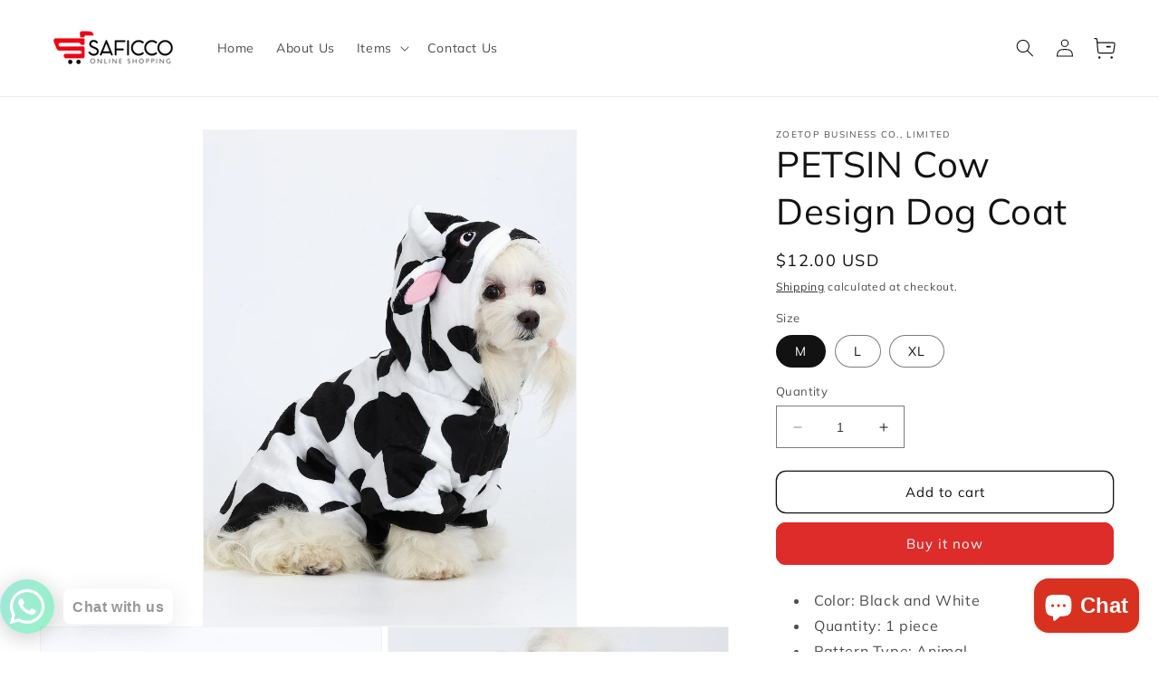

--- FILE ---
content_type: text/html; charset=utf-8
request_url: https://saficcoshop.com/products/petsin-cow-design-dog-coat
body_size: 27116
content:
<!doctype html>
<html class="no-js" lang="en">
  <head>
    <meta charset="utf-8">
    <meta http-equiv="X-UA-Compatible" content="IE=edge">
    <meta name="viewport" content="width=device-width,initial-scale=1">
    <meta name="theme-color" content="">
    <link rel="canonical" href="https://saficcoshop.com/products/petsin-cow-design-dog-coat">
    <link rel="preconnect" href="https://cdn.shopify.com" crossorigin><link rel="preconnect" href="https://fonts.shopifycdn.com" crossorigin><title>
      PETSIN Cow Design Dog Coat
 &ndash; SAFICCO</title>

    
      <meta name="description" content="Color: Black and White Quantity: 1 piece Pattern Type: Animal Material: Fleece Applicable Pet: Cat/Dog Composition: 100% Polyester Size Back Length Neck Bust M 30 35 45 L 35 40 50 XL 45 50 55">
    

    

<meta property="og:site_name" content="SAFICCO">
<meta property="og:url" content="https://saficcoshop.com/products/petsin-cow-design-dog-coat">
<meta property="og:title" content="PETSIN Cow Design Dog Coat">
<meta property="og:type" content="product">
<meta property="og:description" content="Color: Black and White Quantity: 1 piece Pattern Type: Animal Material: Fleece Applicable Pet: Cat/Dog Composition: 100% Polyester Size Back Length Neck Bust M 30 35 45 L 35 40 50 XL 45 50 55"><meta property="og:image" content="http://saficcoshop.com/cdn/shop/products/1599719442a1795d73a0991b74bff2b9eb34be8cea.jpg?v=1633901297">
  <meta property="og:image:secure_url" content="https://saficcoshop.com/cdn/shop/products/1599719442a1795d73a0991b74bff2b9eb34be8cea.jpg?v=1633901297">
  <meta property="og:image:width" content="1340">
  <meta property="og:image:height" content="1785"><meta property="og:price:amount" content="12.00">
  <meta property="og:price:currency" content="USD"><meta name="twitter:card" content="summary_large_image">
<meta name="twitter:title" content="PETSIN Cow Design Dog Coat">
<meta name="twitter:description" content="Color: Black and White Quantity: 1 piece Pattern Type: Animal Material: Fleece Applicable Pet: Cat/Dog Composition: 100% Polyester Size Back Length Neck Bust M 30 35 45 L 35 40 50 XL 45 50 55">


    <script src="//saficcoshop.com/cdn/shop/t/6/assets/constants.js?v=95358004781563950421680788595" defer="defer"></script>
    <script src="//saficcoshop.com/cdn/shop/t/6/assets/pubsub.js?v=2921868252632587581680788595" defer="defer"></script>
    <script src="//saficcoshop.com/cdn/shop/t/6/assets/global.js?v=99820754821926905331681194620" defer="defer"></script><script>window.performance && window.performance.mark && window.performance.mark('shopify.content_for_header.start');</script><meta name="google-site-verification" content="ogdYDV0YRJzfRy8m7KIsebCaiCD44jOIQdDRoNxtffU">
<meta name="google-site-verification" content="YfVUKK1osl3yUtmrO_SAjFto1CeXwBiSOPKkttSEbLE">
<meta name="facebook-domain-verification" content="mbbqnprvyn8vxdt06k42kgnx4muomp">
<meta name="facebook-domain-verification" content="mbbqnprvyn8vxdt06k42kgnx4muomp">
<meta id="shopify-digital-wallet" name="shopify-digital-wallet" content="/27770683459/digital_wallets/dialog">
<meta name="shopify-checkout-api-token" content="10613300016a11d03a0e0269043544c6">
<meta id="in-context-paypal-metadata" data-shop-id="27770683459" data-venmo-supported="false" data-environment="production" data-locale="en_US" data-paypal-v4="true" data-currency="USD">
<link rel="alternate" type="application/json+oembed" href="https://saficcoshop.com/products/petsin-cow-design-dog-coat.oembed">
<script async="async" src="/checkouts/internal/preloads.js?locale=en-US"></script>
<script id="shopify-features" type="application/json">{"accessToken":"10613300016a11d03a0e0269043544c6","betas":["rich-media-storefront-analytics"],"domain":"saficcoshop.com","predictiveSearch":true,"shopId":27770683459,"locale":"en"}</script>
<script>var Shopify = Shopify || {};
Shopify.shop = "saficco.myshopify.com";
Shopify.locale = "en";
Shopify.currency = {"active":"USD","rate":"1.0"};
Shopify.country = "US";
Shopify.theme = {"name":"Altcom-saficco-theme-1.0.0","id":124138717251,"schema_name":"Dawn","schema_version":"9.0.0","theme_store_id":null,"role":"main"};
Shopify.theme.handle = "null";
Shopify.theme.style = {"id":null,"handle":null};
Shopify.cdnHost = "saficcoshop.com/cdn";
Shopify.routes = Shopify.routes || {};
Shopify.routes.root = "/";</script>
<script type="module">!function(o){(o.Shopify=o.Shopify||{}).modules=!0}(window);</script>
<script>!function(o){function n(){var o=[];function n(){o.push(Array.prototype.slice.apply(arguments))}return n.q=o,n}var t=o.Shopify=o.Shopify||{};t.loadFeatures=n(),t.autoloadFeatures=n()}(window);</script>
<script id="shop-js-analytics" type="application/json">{"pageType":"product"}</script>
<script defer="defer" async type="module" src="//saficcoshop.com/cdn/shopifycloud/shop-js/modules/v2/client.init-shop-cart-sync_BdyHc3Nr.en.esm.js"></script>
<script defer="defer" async type="module" src="//saficcoshop.com/cdn/shopifycloud/shop-js/modules/v2/chunk.common_Daul8nwZ.esm.js"></script>
<script type="module">
  await import("//saficcoshop.com/cdn/shopifycloud/shop-js/modules/v2/client.init-shop-cart-sync_BdyHc3Nr.en.esm.js");
await import("//saficcoshop.com/cdn/shopifycloud/shop-js/modules/v2/chunk.common_Daul8nwZ.esm.js");

  window.Shopify.SignInWithShop?.initShopCartSync?.({"fedCMEnabled":true,"windoidEnabled":true});

</script>
<script>(function() {
  var isLoaded = false;
  function asyncLoad() {
    if (isLoaded) return;
    isLoaded = true;
    var urls = ["https:\/\/cdn.shopify.com\/s\/files\/1\/0033\/3538\/9233\/files\/pushdaddy_v255.js?v=1637772446\u0026shop=saficco.myshopify.com","https:\/\/widgetic.com\/sdk\/sdk.js?shop=saficco.myshopify.com","https:\/\/trustbadge.shopclimb.com\/files\/js\/dist\/trustbadge.min.js?shop=saficco.myshopify.com","https:\/\/app.shionimporter.site\/js\/vue-rate.js?shop=saficco.myshopify.com","https:\/\/app.shionimporter.site\/js\/sheinimporter.js?v=15\u0026shop=saficco.myshopify.com","https:\/\/cdn.jsdelivr.net\/npm\/vue@2.6.10\/dist\/vue.min.js?shop=saficco.myshopify.com","https:\/\/cdn.hextom.com\/js\/freeshippingbar.js?shop=saficco.myshopify.com"];
    for (var i = 0; i < urls.length; i++) {
      var s = document.createElement('script');
      s.type = 'text/javascript';
      s.async = true;
      s.src = urls[i];
      var x = document.getElementsByTagName('script')[0];
      x.parentNode.insertBefore(s, x);
    }
  };
  if(window.attachEvent) {
    window.attachEvent('onload', asyncLoad);
  } else {
    window.addEventListener('load', asyncLoad, false);
  }
})();</script>
<script id="__st">var __st={"a":27770683459,"offset":7200,"reqid":"4d36b935-8f33-49fa-b67d-380b5f91450a-1768997448","pageurl":"saficcoshop.com\/products\/petsin-cow-design-dog-coat","u":"c74ef9244b44","p":"product","rtyp":"product","rid":6605135151171};</script>
<script>window.ShopifyPaypalV4VisibilityTracking = true;</script>
<script id="captcha-bootstrap">!function(){'use strict';const t='contact',e='account',n='new_comment',o=[[t,t],['blogs',n],['comments',n],[t,'customer']],c=[[e,'customer_login'],[e,'guest_login'],[e,'recover_customer_password'],[e,'create_customer']],r=t=>t.map((([t,e])=>`form[action*='/${t}']:not([data-nocaptcha='true']) input[name='form_type'][value='${e}']`)).join(','),a=t=>()=>t?[...document.querySelectorAll(t)].map((t=>t.form)):[];function s(){const t=[...o],e=r(t);return a(e)}const i='password',u='form_key',d=['recaptcha-v3-token','g-recaptcha-response','h-captcha-response',i],f=()=>{try{return window.sessionStorage}catch{return}},m='__shopify_v',_=t=>t.elements[u];function p(t,e,n=!1){try{const o=window.sessionStorage,c=JSON.parse(o.getItem(e)),{data:r}=function(t){const{data:e,action:n}=t;return t[m]||n?{data:e,action:n}:{data:t,action:n}}(c);for(const[e,n]of Object.entries(r))t.elements[e]&&(t.elements[e].value=n);n&&o.removeItem(e)}catch(o){console.error('form repopulation failed',{error:o})}}const l='form_type',E='cptcha';function T(t){t.dataset[E]=!0}const w=window,h=w.document,L='Shopify',v='ce_forms',y='captcha';let A=!1;((t,e)=>{const n=(g='f06e6c50-85a8-45c8-87d0-21a2b65856fe',I='https://cdn.shopify.com/shopifycloud/storefront-forms-hcaptcha/ce_storefront_forms_captcha_hcaptcha.v1.5.2.iife.js',D={infoText:'Protected by hCaptcha',privacyText:'Privacy',termsText:'Terms'},(t,e,n)=>{const o=w[L][v],c=o.bindForm;if(c)return c(t,g,e,D).then(n);var r;o.q.push([[t,g,e,D],n]),r=I,A||(h.body.append(Object.assign(h.createElement('script'),{id:'captcha-provider',async:!0,src:r})),A=!0)});var g,I,D;w[L]=w[L]||{},w[L][v]=w[L][v]||{},w[L][v].q=[],w[L][y]=w[L][y]||{},w[L][y].protect=function(t,e){n(t,void 0,e),T(t)},Object.freeze(w[L][y]),function(t,e,n,w,h,L){const[v,y,A,g]=function(t,e,n){const i=e?o:[],u=t?c:[],d=[...i,...u],f=r(d),m=r(i),_=r(d.filter((([t,e])=>n.includes(e))));return[a(f),a(m),a(_),s()]}(w,h,L),I=t=>{const e=t.target;return e instanceof HTMLFormElement?e:e&&e.form},D=t=>v().includes(t);t.addEventListener('submit',(t=>{const e=I(t);if(!e)return;const n=D(e)&&!e.dataset.hcaptchaBound&&!e.dataset.recaptchaBound,o=_(e),c=g().includes(e)&&(!o||!o.value);(n||c)&&t.preventDefault(),c&&!n&&(function(t){try{if(!f())return;!function(t){const e=f();if(!e)return;const n=_(t);if(!n)return;const o=n.value;o&&e.removeItem(o)}(t);const e=Array.from(Array(32),(()=>Math.random().toString(36)[2])).join('');!function(t,e){_(t)||t.append(Object.assign(document.createElement('input'),{type:'hidden',name:u})),t.elements[u].value=e}(t,e),function(t,e){const n=f();if(!n)return;const o=[...t.querySelectorAll(`input[type='${i}']`)].map((({name:t})=>t)),c=[...d,...o],r={};for(const[a,s]of new FormData(t).entries())c.includes(a)||(r[a]=s);n.setItem(e,JSON.stringify({[m]:1,action:t.action,data:r}))}(t,e)}catch(e){console.error('failed to persist form',e)}}(e),e.submit())}));const S=(t,e)=>{t&&!t.dataset[E]&&(n(t,e.some((e=>e===t))),T(t))};for(const o of['focusin','change'])t.addEventListener(o,(t=>{const e=I(t);D(e)&&S(e,y())}));const B=e.get('form_key'),M=e.get(l),P=B&&M;t.addEventListener('DOMContentLoaded',(()=>{const t=y();if(P)for(const e of t)e.elements[l].value===M&&p(e,B);[...new Set([...A(),...v().filter((t=>'true'===t.dataset.shopifyCaptcha))])].forEach((e=>S(e,t)))}))}(h,new URLSearchParams(w.location.search),n,t,e,['guest_login'])})(!0,!0)}();</script>
<script integrity="sha256-4kQ18oKyAcykRKYeNunJcIwy7WH5gtpwJnB7kiuLZ1E=" data-source-attribution="shopify.loadfeatures" defer="defer" src="//saficcoshop.com/cdn/shopifycloud/storefront/assets/storefront/load_feature-a0a9edcb.js" crossorigin="anonymous"></script>
<script data-source-attribution="shopify.dynamic_checkout.dynamic.init">var Shopify=Shopify||{};Shopify.PaymentButton=Shopify.PaymentButton||{isStorefrontPortableWallets:!0,init:function(){window.Shopify.PaymentButton.init=function(){};var t=document.createElement("script");t.src="https://saficcoshop.com/cdn/shopifycloud/portable-wallets/latest/portable-wallets.en.js",t.type="module",document.head.appendChild(t)}};
</script>
<script data-source-attribution="shopify.dynamic_checkout.buyer_consent">
  function portableWalletsHideBuyerConsent(e){var t=document.getElementById("shopify-buyer-consent"),n=document.getElementById("shopify-subscription-policy-button");t&&n&&(t.classList.add("hidden"),t.setAttribute("aria-hidden","true"),n.removeEventListener("click",e))}function portableWalletsShowBuyerConsent(e){var t=document.getElementById("shopify-buyer-consent"),n=document.getElementById("shopify-subscription-policy-button");t&&n&&(t.classList.remove("hidden"),t.removeAttribute("aria-hidden"),n.addEventListener("click",e))}window.Shopify?.PaymentButton&&(window.Shopify.PaymentButton.hideBuyerConsent=portableWalletsHideBuyerConsent,window.Shopify.PaymentButton.showBuyerConsent=portableWalletsShowBuyerConsent);
</script>
<script>
  function portableWalletsCleanup(e){e&&e.src&&console.error("Failed to load portable wallets script "+e.src);var t=document.querySelectorAll("shopify-accelerated-checkout .shopify-payment-button__skeleton, shopify-accelerated-checkout-cart .wallet-cart-button__skeleton"),e=document.getElementById("shopify-buyer-consent");for(let e=0;e<t.length;e++)t[e].remove();e&&e.remove()}function portableWalletsNotLoadedAsModule(e){e instanceof ErrorEvent&&"string"==typeof e.message&&e.message.includes("import.meta")&&"string"==typeof e.filename&&e.filename.includes("portable-wallets")&&(window.removeEventListener("error",portableWalletsNotLoadedAsModule),window.Shopify.PaymentButton.failedToLoad=e,"loading"===document.readyState?document.addEventListener("DOMContentLoaded",window.Shopify.PaymentButton.init):window.Shopify.PaymentButton.init())}window.addEventListener("error",portableWalletsNotLoadedAsModule);
</script>

<script type="module" src="https://saficcoshop.com/cdn/shopifycloud/portable-wallets/latest/portable-wallets.en.js" onError="portableWalletsCleanup(this)" crossorigin="anonymous"></script>
<script nomodule>
  document.addEventListener("DOMContentLoaded", portableWalletsCleanup);
</script>

<link id="shopify-accelerated-checkout-styles" rel="stylesheet" media="screen" href="https://saficcoshop.com/cdn/shopifycloud/portable-wallets/latest/accelerated-checkout-backwards-compat.css" crossorigin="anonymous">
<style id="shopify-accelerated-checkout-cart">
        #shopify-buyer-consent {
  margin-top: 1em;
  display: inline-block;
  width: 100%;
}

#shopify-buyer-consent.hidden {
  display: none;
}

#shopify-subscription-policy-button {
  background: none;
  border: none;
  padding: 0;
  text-decoration: underline;
  font-size: inherit;
  cursor: pointer;
}

#shopify-subscription-policy-button::before {
  box-shadow: none;
}

      </style>
<script id="sections-script" data-sections="header" defer="defer" src="//saficcoshop.com/cdn/shop/t/6/compiled_assets/scripts.js?v=2262"></script>
<script>window.performance && window.performance.mark && window.performance.mark('shopify.content_for_header.end');</script>


    <style data-shopify>
      @font-face {
  font-family: Muli;
  font-weight: 400;
  font-style: normal;
  font-display: swap;
  src: url("//saficcoshop.com/cdn/fonts/muli/muli_n4.e949947cfff05efcc994b2e2db40359a04fa9a92.woff2") format("woff2"),
       url("//saficcoshop.com/cdn/fonts/muli/muli_n4.35355e4a0c27c9bc94d9af3f9bcb586d8229277a.woff") format("woff");
}

      @font-face {
  font-family: Muli;
  font-weight: 700;
  font-style: normal;
  font-display: swap;
  src: url("//saficcoshop.com/cdn/fonts/muli/muli_n7.c8c44d0404947d89610714223e630c4cbe005587.woff2") format("woff2"),
       url("//saficcoshop.com/cdn/fonts/muli/muli_n7.4cbcffea6175d46b4d67e9408244a5b38c2ac568.woff") format("woff");
}

      @font-face {
  font-family: Muli;
  font-weight: 400;
  font-style: italic;
  font-display: swap;
  src: url("//saficcoshop.com/cdn/fonts/muli/muli_i4.c0a1ea800bab5884ab82e4eb25a6bd25121bd08c.woff2") format("woff2"),
       url("//saficcoshop.com/cdn/fonts/muli/muli_i4.a6c39b1b31d876de7f99b3646461aa87120de6ed.woff") format("woff");
}

      @font-face {
  font-family: Muli;
  font-weight: 700;
  font-style: italic;
  font-display: swap;
  src: url("//saficcoshop.com/cdn/fonts/muli/muli_i7.34eedbf231efa20bd065d55f6f71485730632c7b.woff2") format("woff2"),
       url("//saficcoshop.com/cdn/fonts/muli/muli_i7.2b4df846821493e68344d0b0212997d071bf38b7.woff") format("woff");
}

      @font-face {
  font-family: Muli;
  font-weight: 400;
  font-style: normal;
  font-display: swap;
  src: url("//saficcoshop.com/cdn/fonts/muli/muli_n4.e949947cfff05efcc994b2e2db40359a04fa9a92.woff2") format("woff2"),
       url("//saficcoshop.com/cdn/fonts/muli/muli_n4.35355e4a0c27c9bc94d9af3f9bcb586d8229277a.woff") format("woff");
}


      :root {
        --font-body-family: Muli, sans-serif;
        --font-body-style: normal;
        --font-body-weight: 400;
        --font-body-weight-bold: 700;

        --font-heading-family: Muli, sans-serif;
        --font-heading-style: normal;
        --font-heading-weight: 400;

        --font-body-scale: 1.0;
        --font-heading-scale: 1.0;

        --color-base-text: 18, 18, 18;
        --color-shadow: 18, 18, 18;
        --color-base-background-1: 255, 255, 255;
        --color-base-background-2: 243, 243, 243;
        --color-base-solid-button-labels: 255, 255, 255;
        --color-base-outline-button-labels: 18, 18, 18;
        --color-base-accent-1: 221, 44, 42;
        --color-base-accent-2: 51, 79, 180;
        --payment-terms-background-color: #ffffff;

        --gradient-base-background-1: #ffffff;
        --gradient-base-background-2: #f3f3f3;
        --gradient-base-accent-1: linear-gradient(180deg, rgba(255, 228, 49, 1), rgba(249, 32, 32, 1) 100%);
        --gradient-base-accent-2: #334fb4;

        --media-padding: px;
        --media-border-opacity: 0.05;
        --media-border-width: 1px;
        --media-radius: 0px;
        --media-shadow-opacity: 0.0;
        --media-shadow-horizontal-offset: 0px;
        --media-shadow-vertical-offset: 4px;
        --media-shadow-blur-radius: 5px;
        --media-shadow-visible: 0;

        --page-width: 160rem;
        --page-width-margin: 0rem;

        --product-card-image-padding: 0.0rem;
        --product-card-corner-radius: 0.0rem;
        --product-card-text-alignment: left;
        --product-card-border-width: 0.0rem;
        --product-card-border-opacity: 0.1;
        --product-card-shadow-opacity: 0.0;
        --product-card-shadow-visible: 0;
        --product-card-shadow-horizontal-offset: 0.0rem;
        --product-card-shadow-vertical-offset: 0.4rem;
        --product-card-shadow-blur-radius: 0.5rem;

        --collection-card-image-padding: 0.0rem;
        --collection-card-corner-radius: 0.0rem;
        --collection-card-text-alignment: left;
        --collection-card-border-width: 0.0rem;
        --collection-card-border-opacity: 0.1;
        --collection-card-shadow-opacity: 0.0;
        --collection-card-shadow-visible: 0;
        --collection-card-shadow-horizontal-offset: 0.0rem;
        --collection-card-shadow-vertical-offset: 0.4rem;
        --collection-card-shadow-blur-radius: 0.5rem;

        --blog-card-image-padding: 0.0rem;
        --blog-card-corner-radius: 0.0rem;
        --blog-card-text-alignment: left;
        --blog-card-border-width: 0.0rem;
        --blog-card-border-opacity: 0.1;
        --blog-card-shadow-opacity: 0.0;
        --blog-card-shadow-visible: 0;
        --blog-card-shadow-horizontal-offset: 0.0rem;
        --blog-card-shadow-vertical-offset: 0.4rem;
        --blog-card-shadow-blur-radius: 0.5rem;

        --badge-corner-radius: 4.0rem;

        --popup-border-width: 1px;
        --popup-border-opacity: 0.1;
        --popup-corner-radius: 0px;
        --popup-shadow-opacity: 0.0;
        --popup-shadow-horizontal-offset: 0px;
        --popup-shadow-vertical-offset: 4px;
        --popup-shadow-blur-radius: 5px;

        --drawer-border-width: 1px;
        --drawer-border-opacity: 0.1;
        --drawer-shadow-opacity: 0.0;
        --drawer-shadow-horizontal-offset: 0px;
        --drawer-shadow-vertical-offset: 4px;
        --drawer-shadow-blur-radius: 5px;

        --spacing-sections-desktop: 0px;
        --spacing-sections-mobile: 0px;

        --grid-desktop-vertical-spacing: 12px;
        --grid-desktop-horizontal-spacing: 12px;
        --grid-mobile-vertical-spacing: 6px;
        --grid-mobile-horizontal-spacing: 6px;

        --text-boxes-border-opacity: 0.1;
        --text-boxes-border-width: 0px;
        --text-boxes-radius: 0px;
        --text-boxes-shadow-opacity: 0.0;
        --text-boxes-shadow-visible: 0;
        --text-boxes-shadow-horizontal-offset: 0px;
        --text-boxes-shadow-vertical-offset: 4px;
        --text-boxes-shadow-blur-radius: 5px;

        --buttons-radius: 10px;
        --buttons-radius-outset: 11px;
        --buttons-border-width: 1px;
        --buttons-border-opacity: 1.0;
        --buttons-shadow-opacity: 0.0;
        --buttons-shadow-visible: 0;
        --buttons-shadow-horizontal-offset: 0px;
        --buttons-shadow-vertical-offset: 4px;
        --buttons-shadow-blur-radius: 5px;
        --buttons-border-offset: 0.3px;

        --inputs-radius: 0px;
        --inputs-border-width: 1px;
        --inputs-border-opacity: 0.55;
        --inputs-shadow-opacity: 0.0;
        --inputs-shadow-horizontal-offset: 0px;
        --inputs-margin-offset: 0px;
        --inputs-shadow-vertical-offset: 4px;
        --inputs-shadow-blur-radius: 5px;
        --inputs-radius-outset: 0px;

        --variant-pills-radius: 40px;
        --variant-pills-border-width: 1px;
        --variant-pills-border-opacity: 0.55;
        --variant-pills-shadow-opacity: 0.0;
        --variant-pills-shadow-horizontal-offset: 0px;
        --variant-pills-shadow-vertical-offset: 4px;
        --variant-pills-shadow-blur-radius: 5px;
      }

      *,
      *::before,
      *::after {
        box-sizing: inherit;
      }

      html {
        box-sizing: border-box;
        font-size: calc(var(--font-body-scale) * 62.5%);
        height: 100%;
      }

      body {
        display: grid;
        grid-template-rows: auto auto 1fr auto;
        grid-template-columns: 100%;
        min-height: 100%;
        margin: 0;
        font-size: 1.5rem;
        letter-spacing: 0.06rem;
        line-height: calc(1 + 0.8 / var(--font-body-scale));
        font-family: var(--font-body-family);
        font-style: var(--font-body-style);
        font-weight: var(--font-body-weight);
      }

      @media screen and (min-width: 750px) {
        body {
          font-size: 1.6rem;
        }
      }
    </style>

    <link href="//saficcoshop.com/cdn/shop/t/6/assets/base.css?v=167899025260177304711681452256" rel="stylesheet" type="text/css" media="all" />
<link rel="preload" as="font" href="//saficcoshop.com/cdn/fonts/muli/muli_n4.e949947cfff05efcc994b2e2db40359a04fa9a92.woff2" type="font/woff2" crossorigin><link rel="preload" as="font" href="//saficcoshop.com/cdn/fonts/muli/muli_n4.e949947cfff05efcc994b2e2db40359a04fa9a92.woff2" type="font/woff2" crossorigin><link rel="stylesheet" href="//saficcoshop.com/cdn/shop/t/6/assets/component-predictive-search.css?v=85913294783299393391680788594" media="print" onload="this.media='all'"><script>document.documentElement.className = document.documentElement.className.replace('no-js', 'js');
    if (Shopify.designMode) {
      document.documentElement.classList.add('shopify-design-mode');
    }
    </script>
  <script src="https://cdn.shopify.com/extensions/e8878072-2f6b-4e89-8082-94b04320908d/inbox-1254/assets/inbox-chat-loader.js" type="text/javascript" defer="defer"></script>
<link href="https://monorail-edge.shopifysvc.com" rel="dns-prefetch">
<script>(function(){if ("sendBeacon" in navigator && "performance" in window) {try {var session_token_from_headers = performance.getEntriesByType('navigation')[0].serverTiming.find(x => x.name == '_s').description;} catch {var session_token_from_headers = undefined;}var session_cookie_matches = document.cookie.match(/_shopify_s=([^;]*)/);var session_token_from_cookie = session_cookie_matches && session_cookie_matches.length === 2 ? session_cookie_matches[1] : "";var session_token = session_token_from_headers || session_token_from_cookie || "";function handle_abandonment_event(e) {var entries = performance.getEntries().filter(function(entry) {return /monorail-edge.shopifysvc.com/.test(entry.name);});if (!window.abandonment_tracked && entries.length === 0) {window.abandonment_tracked = true;var currentMs = Date.now();var navigation_start = performance.timing.navigationStart;var payload = {shop_id: 27770683459,url: window.location.href,navigation_start,duration: currentMs - navigation_start,session_token,page_type: "product"};window.navigator.sendBeacon("https://monorail-edge.shopifysvc.com/v1/produce", JSON.stringify({schema_id: "online_store_buyer_site_abandonment/1.1",payload: payload,metadata: {event_created_at_ms: currentMs,event_sent_at_ms: currentMs}}));}}window.addEventListener('pagehide', handle_abandonment_event);}}());</script>
<script id="web-pixels-manager-setup">(function e(e,d,r,n,o){if(void 0===o&&(o={}),!Boolean(null===(a=null===(i=window.Shopify)||void 0===i?void 0:i.analytics)||void 0===a?void 0:a.replayQueue)){var i,a;window.Shopify=window.Shopify||{};var t=window.Shopify;t.analytics=t.analytics||{};var s=t.analytics;s.replayQueue=[],s.publish=function(e,d,r){return s.replayQueue.push([e,d,r]),!0};try{self.performance.mark("wpm:start")}catch(e){}var l=function(){var e={modern:/Edge?\/(1{2}[4-9]|1[2-9]\d|[2-9]\d{2}|\d{4,})\.\d+(\.\d+|)|Firefox\/(1{2}[4-9]|1[2-9]\d|[2-9]\d{2}|\d{4,})\.\d+(\.\d+|)|Chrom(ium|e)\/(9{2}|\d{3,})\.\d+(\.\d+|)|(Maci|X1{2}).+ Version\/(15\.\d+|(1[6-9]|[2-9]\d|\d{3,})\.\d+)([,.]\d+|)( \(\w+\)|)( Mobile\/\w+|) Safari\/|Chrome.+OPR\/(9{2}|\d{3,})\.\d+\.\d+|(CPU[ +]OS|iPhone[ +]OS|CPU[ +]iPhone|CPU IPhone OS|CPU iPad OS)[ +]+(15[._]\d+|(1[6-9]|[2-9]\d|\d{3,})[._]\d+)([._]\d+|)|Android:?[ /-](13[3-9]|1[4-9]\d|[2-9]\d{2}|\d{4,})(\.\d+|)(\.\d+|)|Android.+Firefox\/(13[5-9]|1[4-9]\d|[2-9]\d{2}|\d{4,})\.\d+(\.\d+|)|Android.+Chrom(ium|e)\/(13[3-9]|1[4-9]\d|[2-9]\d{2}|\d{4,})\.\d+(\.\d+|)|SamsungBrowser\/([2-9]\d|\d{3,})\.\d+/,legacy:/Edge?\/(1[6-9]|[2-9]\d|\d{3,})\.\d+(\.\d+|)|Firefox\/(5[4-9]|[6-9]\d|\d{3,})\.\d+(\.\d+|)|Chrom(ium|e)\/(5[1-9]|[6-9]\d|\d{3,})\.\d+(\.\d+|)([\d.]+$|.*Safari\/(?![\d.]+ Edge\/[\d.]+$))|(Maci|X1{2}).+ Version\/(10\.\d+|(1[1-9]|[2-9]\d|\d{3,})\.\d+)([,.]\d+|)( \(\w+\)|)( Mobile\/\w+|) Safari\/|Chrome.+OPR\/(3[89]|[4-9]\d|\d{3,})\.\d+\.\d+|(CPU[ +]OS|iPhone[ +]OS|CPU[ +]iPhone|CPU IPhone OS|CPU iPad OS)[ +]+(10[._]\d+|(1[1-9]|[2-9]\d|\d{3,})[._]\d+)([._]\d+|)|Android:?[ /-](13[3-9]|1[4-9]\d|[2-9]\d{2}|\d{4,})(\.\d+|)(\.\d+|)|Mobile Safari.+OPR\/([89]\d|\d{3,})\.\d+\.\d+|Android.+Firefox\/(13[5-9]|1[4-9]\d|[2-9]\d{2}|\d{4,})\.\d+(\.\d+|)|Android.+Chrom(ium|e)\/(13[3-9]|1[4-9]\d|[2-9]\d{2}|\d{4,})\.\d+(\.\d+|)|Android.+(UC? ?Browser|UCWEB|U3)[ /]?(15\.([5-9]|\d{2,})|(1[6-9]|[2-9]\d|\d{3,})\.\d+)\.\d+|SamsungBrowser\/(5\.\d+|([6-9]|\d{2,})\.\d+)|Android.+MQ{2}Browser\/(14(\.(9|\d{2,})|)|(1[5-9]|[2-9]\d|\d{3,})(\.\d+|))(\.\d+|)|K[Aa][Ii]OS\/(3\.\d+|([4-9]|\d{2,})\.\d+)(\.\d+|)/},d=e.modern,r=e.legacy,n=navigator.userAgent;return n.match(d)?"modern":n.match(r)?"legacy":"unknown"}(),u="modern"===l?"modern":"legacy",c=(null!=n?n:{modern:"",legacy:""})[u],f=function(e){return[e.baseUrl,"/wpm","/b",e.hashVersion,"modern"===e.buildTarget?"m":"l",".js"].join("")}({baseUrl:d,hashVersion:r,buildTarget:u}),m=function(e){var d=e.version,r=e.bundleTarget,n=e.surface,o=e.pageUrl,i=e.monorailEndpoint;return{emit:function(e){var a=e.status,t=e.errorMsg,s=(new Date).getTime(),l=JSON.stringify({metadata:{event_sent_at_ms:s},events:[{schema_id:"web_pixels_manager_load/3.1",payload:{version:d,bundle_target:r,page_url:o,status:a,surface:n,error_msg:t},metadata:{event_created_at_ms:s}}]});if(!i)return console&&console.warn&&console.warn("[Web Pixels Manager] No Monorail endpoint provided, skipping logging."),!1;try{return self.navigator.sendBeacon.bind(self.navigator)(i,l)}catch(e){}var u=new XMLHttpRequest;try{return u.open("POST",i,!0),u.setRequestHeader("Content-Type","text/plain"),u.send(l),!0}catch(e){return console&&console.warn&&console.warn("[Web Pixels Manager] Got an unhandled error while logging to Monorail."),!1}}}}({version:r,bundleTarget:l,surface:e.surface,pageUrl:self.location.href,monorailEndpoint:e.monorailEndpoint});try{o.browserTarget=l,function(e){var d=e.src,r=e.async,n=void 0===r||r,o=e.onload,i=e.onerror,a=e.sri,t=e.scriptDataAttributes,s=void 0===t?{}:t,l=document.createElement("script"),u=document.querySelector("head"),c=document.querySelector("body");if(l.async=n,l.src=d,a&&(l.integrity=a,l.crossOrigin="anonymous"),s)for(var f in s)if(Object.prototype.hasOwnProperty.call(s,f))try{l.dataset[f]=s[f]}catch(e){}if(o&&l.addEventListener("load",o),i&&l.addEventListener("error",i),u)u.appendChild(l);else{if(!c)throw new Error("Did not find a head or body element to append the script");c.appendChild(l)}}({src:f,async:!0,onload:function(){if(!function(){var e,d;return Boolean(null===(d=null===(e=window.Shopify)||void 0===e?void 0:e.analytics)||void 0===d?void 0:d.initialized)}()){var d=window.webPixelsManager.init(e)||void 0;if(d){var r=window.Shopify.analytics;r.replayQueue.forEach((function(e){var r=e[0],n=e[1],o=e[2];d.publishCustomEvent(r,n,o)})),r.replayQueue=[],r.publish=d.publishCustomEvent,r.visitor=d.visitor,r.initialized=!0}}},onerror:function(){return m.emit({status:"failed",errorMsg:"".concat(f," has failed to load")})},sri:function(e){var d=/^sha384-[A-Za-z0-9+/=]+$/;return"string"==typeof e&&d.test(e)}(c)?c:"",scriptDataAttributes:o}),m.emit({status:"loading"})}catch(e){m.emit({status:"failed",errorMsg:(null==e?void 0:e.message)||"Unknown error"})}}})({shopId: 27770683459,storefrontBaseUrl: "https://saficcoshop.com",extensionsBaseUrl: "https://extensions.shopifycdn.com/cdn/shopifycloud/web-pixels-manager",monorailEndpoint: "https://monorail-edge.shopifysvc.com/unstable/produce_batch",surface: "storefront-renderer",enabledBetaFlags: ["2dca8a86"],webPixelsConfigList: [{"id":"436502595","configuration":"{\"config\":\"{\\\"pixel_id\\\":\\\"AW-361505135\\\",\\\"target_country\\\":\\\"US\\\",\\\"gtag_events\\\":[{\\\"type\\\":\\\"page_view\\\",\\\"action_label\\\":\\\"AW-361505135\\\/rMdMCKrR-aUCEO_CsKwB\\\"},{\\\"type\\\":\\\"purchase\\\",\\\"action_label\\\":\\\"AW-361505135\\\/X6laCK3R-aUCEO_CsKwB\\\"},{\\\"type\\\":\\\"view_item\\\",\\\"action_label\\\":\\\"AW-361505135\\\/q3jhCILT-aUCEO_CsKwB\\\"},{\\\"type\\\":\\\"add_to_cart\\\",\\\"action_label\\\":\\\"AW-361505135\\\/gTN-CIXT-aUCEO_CsKwB\\\"},{\\\"type\\\":\\\"begin_checkout\\\",\\\"action_label\\\":\\\"AW-361505135\\\/kJpCCIjT-aUCEO_CsKwB\\\"},{\\\"type\\\":\\\"search\\\",\\\"action_label\\\":\\\"AW-361505135\\\/MdbaCIvT-aUCEO_CsKwB\\\"},{\\\"type\\\":\\\"add_payment_info\\\",\\\"action_label\\\":\\\"AW-361505135\\\/FdLFCI7T-aUCEO_CsKwB\\\"}],\\\"enable_monitoring_mode\\\":false}\"}","eventPayloadVersion":"v1","runtimeContext":"OPEN","scriptVersion":"b2a88bafab3e21179ed38636efcd8a93","type":"APP","apiClientId":1780363,"privacyPurposes":[],"dataSharingAdjustments":{"protectedCustomerApprovalScopes":["read_customer_address","read_customer_email","read_customer_name","read_customer_personal_data","read_customer_phone"]}},{"id":"316178499","configuration":"{\"pixelCode\":\"CNRKMCRC77U0ATRCVNUG\"}","eventPayloadVersion":"v1","runtimeContext":"STRICT","scriptVersion":"22e92c2ad45662f435e4801458fb78cc","type":"APP","apiClientId":4383523,"privacyPurposes":["ANALYTICS","MARKETING","SALE_OF_DATA"],"dataSharingAdjustments":{"protectedCustomerApprovalScopes":["read_customer_address","read_customer_email","read_customer_name","read_customer_personal_data","read_customer_phone"]}},{"id":"130580547","configuration":"{\"pixel_id\":\"596640307613940\",\"pixel_type\":\"facebook_pixel\"}","eventPayloadVersion":"v1","runtimeContext":"OPEN","scriptVersion":"ca16bc87fe92b6042fbaa3acc2fbdaa6","type":"APP","apiClientId":2329312,"privacyPurposes":["ANALYTICS","MARKETING","SALE_OF_DATA"],"dataSharingAdjustments":{"protectedCustomerApprovalScopes":["read_customer_address","read_customer_email","read_customer_name","read_customer_personal_data","read_customer_phone"]}},{"id":"8978499","configuration":"{\"myshopifyDomain\":\"saficco.myshopify.com\"}","eventPayloadVersion":"v1","runtimeContext":"STRICT","scriptVersion":"23b97d18e2aa74363140dc29c9284e87","type":"APP","apiClientId":2775569,"privacyPurposes":["ANALYTICS","MARKETING","SALE_OF_DATA"],"dataSharingAdjustments":{"protectedCustomerApprovalScopes":["read_customer_address","read_customer_email","read_customer_name","read_customer_phone","read_customer_personal_data"]}},{"id":"50528323","eventPayloadVersion":"v1","runtimeContext":"LAX","scriptVersion":"1","type":"CUSTOM","privacyPurposes":["MARKETING"],"name":"Meta pixel (migrated)"},{"id":"70680643","eventPayloadVersion":"v1","runtimeContext":"LAX","scriptVersion":"1","type":"CUSTOM","privacyPurposes":["ANALYTICS"],"name":"Google Analytics tag (migrated)"},{"id":"shopify-app-pixel","configuration":"{}","eventPayloadVersion":"v1","runtimeContext":"STRICT","scriptVersion":"0450","apiClientId":"shopify-pixel","type":"APP","privacyPurposes":["ANALYTICS","MARKETING"]},{"id":"shopify-custom-pixel","eventPayloadVersion":"v1","runtimeContext":"LAX","scriptVersion":"0450","apiClientId":"shopify-pixel","type":"CUSTOM","privacyPurposes":["ANALYTICS","MARKETING"]}],isMerchantRequest: false,initData: {"shop":{"name":"SAFICCO","paymentSettings":{"currencyCode":"USD"},"myshopifyDomain":"saficco.myshopify.com","countryCode":"GB","storefrontUrl":"https:\/\/saficcoshop.com"},"customer":null,"cart":null,"checkout":null,"productVariants":[{"price":{"amount":12.0,"currencyCode":"USD"},"product":{"title":"PETSIN Cow Design Dog Coat","vendor":"ZOETOP BUSINESS CO., LIMITED","id":"6605135151171","untranslatedTitle":"PETSIN Cow Design Dog Coat","url":"\/products\/petsin-cow-design-dog-coat","type":"PETSIN Cow Design Dog Coat"},"id":"39601066016835","image":{"src":"\/\/saficcoshop.com\/cdn\/shop\/products\/1599719442a1795d73a0991b74bff2b9eb34be8cea.jpg?v=1633901297"},"sku":"spdog18200910151_417","title":"M","untranslatedTitle":"M"},{"price":{"amount":12.0,"currencyCode":"USD"},"product":{"title":"PETSIN Cow Design Dog Coat","vendor":"ZOETOP BUSINESS CO., LIMITED","id":"6605135151171","untranslatedTitle":"PETSIN Cow Design Dog Coat","url":"\/products\/petsin-cow-design-dog-coat","type":"PETSIN Cow Design Dog Coat"},"id":"39601066049603","image":{"src":"\/\/saficcoshop.com\/cdn\/shop\/products\/1599719442a1795d73a0991b74bff2b9eb34be8cea.jpg?v=1633901297"},"sku":"spdog18200910151_387","title":"L","untranslatedTitle":"L"},{"price":{"amount":12.0,"currencyCode":"USD"},"product":{"title":"PETSIN Cow Design Dog Coat","vendor":"ZOETOP BUSINESS CO., LIMITED","id":"6605135151171","untranslatedTitle":"PETSIN Cow Design Dog Coat","url":"\/products\/petsin-cow-design-dog-coat","type":"PETSIN Cow Design Dog Coat"},"id":"39601066082371","image":{"src":"\/\/saficcoshop.com\/cdn\/shop\/products\/1599719442a1795d73a0991b74bff2b9eb34be8cea.jpg?v=1633901297"},"sku":"spdog18200910151_754","title":"XL","untranslatedTitle":"XL"}],"purchasingCompany":null},},"https://saficcoshop.com/cdn","fcfee988w5aeb613cpc8e4bc33m6693e112",{"modern":"","legacy":""},{"shopId":"27770683459","storefrontBaseUrl":"https:\/\/saficcoshop.com","extensionBaseUrl":"https:\/\/extensions.shopifycdn.com\/cdn\/shopifycloud\/web-pixels-manager","surface":"storefront-renderer","enabledBetaFlags":"[\"2dca8a86\"]","isMerchantRequest":"false","hashVersion":"fcfee988w5aeb613cpc8e4bc33m6693e112","publish":"custom","events":"[[\"page_viewed\",{}],[\"product_viewed\",{\"productVariant\":{\"price\":{\"amount\":12.0,\"currencyCode\":\"USD\"},\"product\":{\"title\":\"PETSIN Cow Design Dog Coat\",\"vendor\":\"ZOETOP BUSINESS CO., LIMITED\",\"id\":\"6605135151171\",\"untranslatedTitle\":\"PETSIN Cow Design Dog Coat\",\"url\":\"\/products\/petsin-cow-design-dog-coat\",\"type\":\"PETSIN Cow Design Dog Coat\"},\"id\":\"39601066016835\",\"image\":{\"src\":\"\/\/saficcoshop.com\/cdn\/shop\/products\/1599719442a1795d73a0991b74bff2b9eb34be8cea.jpg?v=1633901297\"},\"sku\":\"spdog18200910151_417\",\"title\":\"M\",\"untranslatedTitle\":\"M\"}}]]"});</script><script>
  window.ShopifyAnalytics = window.ShopifyAnalytics || {};
  window.ShopifyAnalytics.meta = window.ShopifyAnalytics.meta || {};
  window.ShopifyAnalytics.meta.currency = 'USD';
  var meta = {"product":{"id":6605135151171,"gid":"gid:\/\/shopify\/Product\/6605135151171","vendor":"ZOETOP BUSINESS CO., LIMITED","type":"PETSIN Cow Design Dog Coat","handle":"petsin-cow-design-dog-coat","variants":[{"id":39601066016835,"price":1200,"name":"PETSIN Cow Design Dog Coat - M","public_title":"M","sku":"spdog18200910151_417"},{"id":39601066049603,"price":1200,"name":"PETSIN Cow Design Dog Coat - L","public_title":"L","sku":"spdog18200910151_387"},{"id":39601066082371,"price":1200,"name":"PETSIN Cow Design Dog Coat - XL","public_title":"XL","sku":"spdog18200910151_754"}],"remote":false},"page":{"pageType":"product","resourceType":"product","resourceId":6605135151171,"requestId":"4d36b935-8f33-49fa-b67d-380b5f91450a-1768997448"}};
  for (var attr in meta) {
    window.ShopifyAnalytics.meta[attr] = meta[attr];
  }
</script>
<script class="analytics">
  (function () {
    var customDocumentWrite = function(content) {
      var jquery = null;

      if (window.jQuery) {
        jquery = window.jQuery;
      } else if (window.Checkout && window.Checkout.$) {
        jquery = window.Checkout.$;
      }

      if (jquery) {
        jquery('body').append(content);
      }
    };

    var hasLoggedConversion = function(token) {
      if (token) {
        return document.cookie.indexOf('loggedConversion=' + token) !== -1;
      }
      return false;
    }

    var setCookieIfConversion = function(token) {
      if (token) {
        var twoMonthsFromNow = new Date(Date.now());
        twoMonthsFromNow.setMonth(twoMonthsFromNow.getMonth() + 2);

        document.cookie = 'loggedConversion=' + token + '; expires=' + twoMonthsFromNow;
      }
    }

    var trekkie = window.ShopifyAnalytics.lib = window.trekkie = window.trekkie || [];
    if (trekkie.integrations) {
      return;
    }
    trekkie.methods = [
      'identify',
      'page',
      'ready',
      'track',
      'trackForm',
      'trackLink'
    ];
    trekkie.factory = function(method) {
      return function() {
        var args = Array.prototype.slice.call(arguments);
        args.unshift(method);
        trekkie.push(args);
        return trekkie;
      };
    };
    for (var i = 0; i < trekkie.methods.length; i++) {
      var key = trekkie.methods[i];
      trekkie[key] = trekkie.factory(key);
    }
    trekkie.load = function(config) {
      trekkie.config = config || {};
      trekkie.config.initialDocumentCookie = document.cookie;
      var first = document.getElementsByTagName('script')[0];
      var script = document.createElement('script');
      script.type = 'text/javascript';
      script.onerror = function(e) {
        var scriptFallback = document.createElement('script');
        scriptFallback.type = 'text/javascript';
        scriptFallback.onerror = function(error) {
                var Monorail = {
      produce: function produce(monorailDomain, schemaId, payload) {
        var currentMs = new Date().getTime();
        var event = {
          schema_id: schemaId,
          payload: payload,
          metadata: {
            event_created_at_ms: currentMs,
            event_sent_at_ms: currentMs
          }
        };
        return Monorail.sendRequest("https://" + monorailDomain + "/v1/produce", JSON.stringify(event));
      },
      sendRequest: function sendRequest(endpointUrl, payload) {
        // Try the sendBeacon API
        if (window && window.navigator && typeof window.navigator.sendBeacon === 'function' && typeof window.Blob === 'function' && !Monorail.isIos12()) {
          var blobData = new window.Blob([payload], {
            type: 'text/plain'
          });

          if (window.navigator.sendBeacon(endpointUrl, blobData)) {
            return true;
          } // sendBeacon was not successful

        } // XHR beacon

        var xhr = new XMLHttpRequest();

        try {
          xhr.open('POST', endpointUrl);
          xhr.setRequestHeader('Content-Type', 'text/plain');
          xhr.send(payload);
        } catch (e) {
          console.log(e);
        }

        return false;
      },
      isIos12: function isIos12() {
        return window.navigator.userAgent.lastIndexOf('iPhone; CPU iPhone OS 12_') !== -1 || window.navigator.userAgent.lastIndexOf('iPad; CPU OS 12_') !== -1;
      }
    };
    Monorail.produce('monorail-edge.shopifysvc.com',
      'trekkie_storefront_load_errors/1.1',
      {shop_id: 27770683459,
      theme_id: 124138717251,
      app_name: "storefront",
      context_url: window.location.href,
      source_url: "//saficcoshop.com/cdn/s/trekkie.storefront.cd680fe47e6c39ca5d5df5f0a32d569bc48c0f27.min.js"});

        };
        scriptFallback.async = true;
        scriptFallback.src = '//saficcoshop.com/cdn/s/trekkie.storefront.cd680fe47e6c39ca5d5df5f0a32d569bc48c0f27.min.js';
        first.parentNode.insertBefore(scriptFallback, first);
      };
      script.async = true;
      script.src = '//saficcoshop.com/cdn/s/trekkie.storefront.cd680fe47e6c39ca5d5df5f0a32d569bc48c0f27.min.js';
      first.parentNode.insertBefore(script, first);
    };
    trekkie.load(
      {"Trekkie":{"appName":"storefront","development":false,"defaultAttributes":{"shopId":27770683459,"isMerchantRequest":null,"themeId":124138717251,"themeCityHash":"3904045306524349912","contentLanguage":"en","currency":"USD","eventMetadataId":"911ad901-371c-4271-943d-cbe104777a63"},"isServerSideCookieWritingEnabled":true,"monorailRegion":"shop_domain","enabledBetaFlags":["65f19447"]},"Session Attribution":{},"S2S":{"facebookCapiEnabled":true,"source":"trekkie-storefront-renderer","apiClientId":580111}}
    );

    var loaded = false;
    trekkie.ready(function() {
      if (loaded) return;
      loaded = true;

      window.ShopifyAnalytics.lib = window.trekkie;

      var originalDocumentWrite = document.write;
      document.write = customDocumentWrite;
      try { window.ShopifyAnalytics.merchantGoogleAnalytics.call(this); } catch(error) {};
      document.write = originalDocumentWrite;

      window.ShopifyAnalytics.lib.page(null,{"pageType":"product","resourceType":"product","resourceId":6605135151171,"requestId":"4d36b935-8f33-49fa-b67d-380b5f91450a-1768997448","shopifyEmitted":true});

      var match = window.location.pathname.match(/checkouts\/(.+)\/(thank_you|post_purchase)/)
      var token = match? match[1]: undefined;
      if (!hasLoggedConversion(token)) {
        setCookieIfConversion(token);
        window.ShopifyAnalytics.lib.track("Viewed Product",{"currency":"USD","variantId":39601066016835,"productId":6605135151171,"productGid":"gid:\/\/shopify\/Product\/6605135151171","name":"PETSIN Cow Design Dog Coat - M","price":"12.00","sku":"spdog18200910151_417","brand":"ZOETOP BUSINESS CO., LIMITED","variant":"M","category":"PETSIN Cow Design Dog Coat","nonInteraction":true,"remote":false},undefined,undefined,{"shopifyEmitted":true});
      window.ShopifyAnalytics.lib.track("monorail:\/\/trekkie_storefront_viewed_product\/1.1",{"currency":"USD","variantId":39601066016835,"productId":6605135151171,"productGid":"gid:\/\/shopify\/Product\/6605135151171","name":"PETSIN Cow Design Dog Coat - M","price":"12.00","sku":"spdog18200910151_417","brand":"ZOETOP BUSINESS CO., LIMITED","variant":"M","category":"PETSIN Cow Design Dog Coat","nonInteraction":true,"remote":false,"referer":"https:\/\/saficcoshop.com\/products\/petsin-cow-design-dog-coat"});
      }
    });


        var eventsListenerScript = document.createElement('script');
        eventsListenerScript.async = true;
        eventsListenerScript.src = "//saficcoshop.com/cdn/shopifycloud/storefront/assets/shop_events_listener-3da45d37.js";
        document.getElementsByTagName('head')[0].appendChild(eventsListenerScript);

})();</script>
  <script>
  if (!window.ga || (window.ga && typeof window.ga !== 'function')) {
    window.ga = function ga() {
      (window.ga.q = window.ga.q || []).push(arguments);
      if (window.Shopify && window.Shopify.analytics && typeof window.Shopify.analytics.publish === 'function') {
        window.Shopify.analytics.publish("ga_stub_called", {}, {sendTo: "google_osp_migration"});
      }
      console.error("Shopify's Google Analytics stub called with:", Array.from(arguments), "\nSee https://help.shopify.com/manual/promoting-marketing/pixels/pixel-migration#google for more information.");
    };
    if (window.Shopify && window.Shopify.analytics && typeof window.Shopify.analytics.publish === 'function') {
      window.Shopify.analytics.publish("ga_stub_initialized", {}, {sendTo: "google_osp_migration"});
    }
  }
</script>
<script
  defer
  src="https://saficcoshop.com/cdn/shopifycloud/perf-kit/shopify-perf-kit-3.0.4.min.js"
  data-application="storefront-renderer"
  data-shop-id="27770683459"
  data-render-region="gcp-us-central1"
  data-page-type="product"
  data-theme-instance-id="124138717251"
  data-theme-name="Dawn"
  data-theme-version="9.0.0"
  data-monorail-region="shop_domain"
  data-resource-timing-sampling-rate="10"
  data-shs="true"
  data-shs-beacon="true"
  data-shs-export-with-fetch="true"
  data-shs-logs-sample-rate="1"
  data-shs-beacon-endpoint="https://saficcoshop.com/api/collect"
></script>
</head>

  <body class="gradient">
    <a class="skip-to-content-link button visually-hidden" href="#MainContent">
      Skip to content
    </a><!-- BEGIN sections: header-group -->
<div id="shopify-section-sections--14902092300355__announcement-bar" class="shopify-section shopify-section-group-header-group announcement-bar-section"><div class="announcement-bar color-background-1 gradient" role="region" aria-label="Announcement" ></div>
</div><div id="shopify-section-sections--14902092300355__header" class="shopify-section shopify-section-group-header-group section-header"><link rel="stylesheet" href="//saficcoshop.com/cdn/shop/t/6/assets/component-list-menu.css?v=151968516119678728991680788594" media="print" onload="this.media='all'">
<link rel="stylesheet" href="//saficcoshop.com/cdn/shop/t/6/assets/component-search.css?v=184225813856820874251680788595" media="print" onload="this.media='all'">
<link rel="stylesheet" href="//saficcoshop.com/cdn/shop/t/6/assets/component-menu-drawer.css?v=94074963897493609391680788594" media="print" onload="this.media='all'">
<link rel="stylesheet" href="//saficcoshop.com/cdn/shop/t/6/assets/component-cart-notification.css?v=108833082844665799571680788594" media="print" onload="this.media='all'">
<link rel="stylesheet" href="//saficcoshop.com/cdn/shop/t/6/assets/component-cart-items.css?v=29412722223528841861680788594" media="print" onload="this.media='all'"><link rel="stylesheet" href="//saficcoshop.com/cdn/shop/t/6/assets/component-price.css?v=65402837579211014041680788594" media="print" onload="this.media='all'">
  <link rel="stylesheet" href="//saficcoshop.com/cdn/shop/t/6/assets/component-loading-overlay.css?v=167310470843593579841680788594" media="print" onload="this.media='all'"><link rel="stylesheet" href="//saficcoshop.com/cdn/shop/t/6/assets/component-mega-menu.css?v=106454108107686398031680788594" media="print" onload="this.media='all'">
  <noscript><link href="//saficcoshop.com/cdn/shop/t/6/assets/component-mega-menu.css?v=106454108107686398031680788594" rel="stylesheet" type="text/css" media="all" /></noscript><link href="//saficcoshop.com/cdn/shop/t/6/assets/component-localization-form.css?v=58149960524191920661681220992" rel="stylesheet" type="text/css" media="all" />
<noscript><link href="//saficcoshop.com/cdn/shop/t/6/assets/component-list-menu.css?v=151968516119678728991680788594" rel="stylesheet" type="text/css" media="all" /></noscript>
<noscript><link href="//saficcoshop.com/cdn/shop/t/6/assets/component-search.css?v=184225813856820874251680788595" rel="stylesheet" type="text/css" media="all" /></noscript>
<noscript><link href="//saficcoshop.com/cdn/shop/t/6/assets/component-menu-drawer.css?v=94074963897493609391680788594" rel="stylesheet" type="text/css" media="all" /></noscript>
<noscript><link href="//saficcoshop.com/cdn/shop/t/6/assets/component-cart-notification.css?v=108833082844665799571680788594" rel="stylesheet" type="text/css" media="all" /></noscript>
<noscript><link href="//saficcoshop.com/cdn/shop/t/6/assets/component-cart-items.css?v=29412722223528841861680788594" rel="stylesheet" type="text/css" media="all" /></noscript>

<style>
  header-drawer {
    justify-self: start;
    margin-left: -1.2rem;
  }@media screen and (min-width: 990px) {
      header-drawer {
        display: none;
      }
    }.menu-drawer-container {
    display: flex;
  }

  .list-menu {
    list-style: none;
    padding: 0;
    margin: 0;
  }

  .list-menu--inline {
    display: inline-flex;
    flex-wrap: wrap;
  }

  summary.list-menu__item {
    padding-right: 2.7rem;
  }

  .list-menu__item {
    display: flex;
    align-items: center;
    line-height: calc(1 + 0.3 / var(--font-body-scale));
  }

  .list-menu__item--link {
    text-decoration: none;
    padding-bottom: 1rem;
    padding-top: 1rem;
    line-height: calc(1 + 0.8 / var(--font-body-scale));
  }

  @media screen and (min-width: 750px) {
    .list-menu__item--link {
      padding-bottom: 0.5rem;
      padding-top: 0.5rem;
    }
  }
</style><style data-shopify>.header {
    padding-top: 10px;
    padding-bottom: 10px;
  }

  .section-header {
    position: sticky; /* This is for fixing a Safari z-index issue. PR #2147 */
    margin-bottom: 0px;
  }

  @media screen and (min-width: 750px) {
    .section-header {
      margin-bottom: 0px;
    }
  }

  @media screen and (min-width: 990px) {
    .header {
      padding-top: 20px;
      padding-bottom: 20px;
    }
  }</style><script src="//saficcoshop.com/cdn/shop/t/6/assets/details-disclosure.js?v=153497636716254413831680788595" defer="defer"></script>
<script src="//saficcoshop.com/cdn/shop/t/6/assets/details-modal.js?v=4511761896672669691680788595" defer="defer"></script>
<script src="//saficcoshop.com/cdn/shop/t/6/assets/cart-notification.js?v=160453272920806432391690526423" defer="defer"></script>
<script src="//saficcoshop.com/cdn/shop/t/6/assets/search-form.js?v=113639710312857635801680788595" defer="defer"></script><script src="//saficcoshop.com/cdn/shop/t/6/assets/localization-form.js?v=131562513936691783521680788595" defer="defer"></script><svg xmlns="http://www.w3.org/2000/svg" class="hidden">
  <symbol id="icon-search" viewbox="0 0 18 19" fill="none">
    <path fill-rule="evenodd" clip-rule="evenodd" d="M11.03 11.68A5.784 5.784 0 112.85 3.5a5.784 5.784 0 018.18 8.18zm.26 1.12a6.78 6.78 0 11.72-.7l5.4 5.4a.5.5 0 11-.71.7l-5.41-5.4z" fill="currentColor"/>
  </symbol>

  <symbol id="icon-reset" class="icon icon-close"  fill="none" viewBox="0 0 18 18" stroke="currentColor">
    <circle r="8.5" cy="9" cx="9" stroke-opacity="0.2"/>
    <path d="M6.82972 6.82915L1.17193 1.17097" stroke-linecap="round" stroke-linejoin="round" transform="translate(5 5)"/>
    <path d="M1.22896 6.88502L6.77288 1.11523" stroke-linecap="round" stroke-linejoin="round" transform="translate(5 5)"/>
  </symbol>

  <symbol id="icon-close" class="icon icon-close" fill="none" viewBox="0 0 18 17">
    <path d="M.865 15.978a.5.5 0 00.707.707l7.433-7.431 7.579 7.282a.501.501 0 00.846-.37.5.5 0 00-.153-.351L9.712 8.546l7.417-7.416a.5.5 0 10-.707-.708L8.991 7.853 1.413.573a.5.5 0 10-.693.72l7.563 7.268-7.418 7.417z" fill="currentColor">
  </symbol>
</svg><sticky-header data-sticky-type="on-scroll-up" class="header-wrapper color-background-1 gradient header-wrapper--border-bottom">
  <header class="header header--middle-left header--mobile-center page-width header--has-menu">

<header-drawer data-breakpoint="tablet">
  <details id="Details-menu-drawer-container" class="menu-drawer-container">
    <summary
      class="header__icon header__icon--menu header__icon--summary link focus-inset"
      aria-label="Menu"
    >
      <span>
        <svg
  xmlns="http://www.w3.org/2000/svg"
  aria-hidden="true"
  focusable="false"
  class="icon icon-hamburger"
  fill="none"
  viewBox="0 0 18 16"
>
  <path d="M1 .5a.5.5 0 100 1h15.71a.5.5 0 000-1H1zM.5 8a.5.5 0 01.5-.5h15.71a.5.5 0 010 1H1A.5.5 0 01.5 8zm0 7a.5.5 0 01.5-.5h15.71a.5.5 0 010 1H1a.5.5 0 01-.5-.5z" fill="currentColor">
</svg>

        <svg
  xmlns="http://www.w3.org/2000/svg"
  aria-hidden="true"
  focusable="false"
  class="icon icon-close"
  fill="none"
  viewBox="0 0 18 17"
>
  <path d="M.865 15.978a.5.5 0 00.707.707l7.433-7.431 7.579 7.282a.501.501 0 00.846-.37.5.5 0 00-.153-.351L9.712 8.546l7.417-7.416a.5.5 0 10-.707-.708L8.991 7.853 1.413.573a.5.5 0 10-.693.72l7.563 7.268-7.418 7.417z" fill="currentColor">
</svg>

      </span>
    </summary>
    <div id="menu-drawer" class="gradient menu-drawer motion-reduce" tabindex="-1">
      <div class="menu-drawer__inner-container">
        <div class="menu-drawer__navigation-container">
          <nav class="menu-drawer__navigation">
            <ul class="menu-drawer__menu has-submenu list-menu" role="list"><li><a
                      href="/"
                      class="menu-drawer__menu-item list-menu__item link link--text focus-inset"
                      
                    >
                      Home
                    </a></li><li><a
                      href="/pages/about-us"
                      class="menu-drawer__menu-item list-menu__item link link--text focus-inset"
                      
                    >
                      About Us
                    </a></li><li><details id="Details-menu-drawer-menu-item-3">
                      <summary class="menu-drawer__menu-item list-menu__item link link--text focus-inset">
                        Items
                        <svg
  viewBox="0 0 14 10"
  fill="none"
  aria-hidden="true"
  focusable="false"
  class="icon icon-arrow"
  xmlns="http://www.w3.org/2000/svg"
>
  <path fill-rule="evenodd" clip-rule="evenodd" d="M8.537.808a.5.5 0 01.817-.162l4 4a.5.5 0 010 .708l-4 4a.5.5 0 11-.708-.708L11.793 5.5H1a.5.5 0 010-1h10.793L8.646 1.354a.5.5 0 01-.109-.546z" fill="currentColor">
</svg>

                        <svg aria-hidden="true" focusable="false" class="icon icon-caret" viewBox="0 0 10 6">
  <path fill-rule="evenodd" clip-rule="evenodd" d="M9.354.646a.5.5 0 00-.708 0L5 4.293 1.354.646a.5.5 0 00-.708.708l4 4a.5.5 0 00.708 0l4-4a.5.5 0 000-.708z" fill="currentColor">
</svg>

                      </summary>
                      <div
                        id="link-items"
                        class="menu-drawer__submenu has-submenu gradient motion-reduce"
                        tabindex="-1"
                      >
                        <div class="menu-drawer__inner-submenu">
                          <button class="menu-drawer__close-button link link--text focus-inset" aria-expanded="true">
                            <svg
  viewBox="0 0 14 10"
  fill="none"
  aria-hidden="true"
  focusable="false"
  class="icon icon-arrow"
  xmlns="http://www.w3.org/2000/svg"
>
  <path fill-rule="evenodd" clip-rule="evenodd" d="M8.537.808a.5.5 0 01.817-.162l4 4a.5.5 0 010 .708l-4 4a.5.5 0 11-.708-.708L11.793 5.5H1a.5.5 0 010-1h10.793L8.646 1.354a.5.5 0 01-.109-.546z" fill="currentColor">
</svg>

                            Items
                          </button>
                          <ul class="menu-drawer__menu list-menu" role="list" tabindex="-1"><li><details id="Details-menu-drawer-submenu-1">
                                    <summary class="menu-drawer__menu-item link link--text list-menu__item focus-inset">
                                      Pets
                                      <svg
  viewBox="0 0 14 10"
  fill="none"
  aria-hidden="true"
  focusable="false"
  class="icon icon-arrow"
  xmlns="http://www.w3.org/2000/svg"
>
  <path fill-rule="evenodd" clip-rule="evenodd" d="M8.537.808a.5.5 0 01.817-.162l4 4a.5.5 0 010 .708l-4 4a.5.5 0 11-.708-.708L11.793 5.5H1a.5.5 0 010-1h10.793L8.646 1.354a.5.5 0 01-.109-.546z" fill="currentColor">
</svg>

                                      <svg aria-hidden="true" focusable="false" class="icon icon-caret" viewBox="0 0 10 6">
  <path fill-rule="evenodd" clip-rule="evenodd" d="M9.354.646a.5.5 0 00-.708 0L5 4.293 1.354.646a.5.5 0 00-.708.708l4 4a.5.5 0 00.708 0l4-4a.5.5 0 000-.708z" fill="currentColor">
</svg>

                                    </summary>
                                    <div
                                      id="childlink-pets"
                                      class="menu-drawer__submenu has-submenu gradient motion-reduce"
                                    >
                                      <button
                                        class="menu-drawer__close-button link link--text focus-inset"
                                        aria-expanded="true"
                                      >
                                        <svg
  viewBox="0 0 14 10"
  fill="none"
  aria-hidden="true"
  focusable="false"
  class="icon icon-arrow"
  xmlns="http://www.w3.org/2000/svg"
>
  <path fill-rule="evenodd" clip-rule="evenodd" d="M8.537.808a.5.5 0 01.817-.162l4 4a.5.5 0 010 .708l-4 4a.5.5 0 11-.708-.708L11.793 5.5H1a.5.5 0 010-1h10.793L8.646 1.354a.5.5 0 01-.109-.546z" fill="currentColor">
</svg>

                                        Pets
                                      </button>
                                      <ul class="menu-drawer__menu list-menu" role="list" tabindex="-1"><li>
                                            <a
                                              href="/collections/pet-accessories"
                                              class="menu-drawer__menu-item link link--text list-menu__item focus-inset"
                                              
                                            >
                                              Pet Accessories
                                            </a>
                                          </li><li>
                                            <a
                                              href="/collections/pet-cleaning-grooming"
                                              class="menu-drawer__menu-item link link--text list-menu__item focus-inset"
                                              
                                            >
                                              Pet Cleaning &amp; Grooming
                                            </a>
                                          </li><li>
                                            <a
                                              href="/collections/pet-clothing"
                                              class="menu-drawer__menu-item link link--text list-menu__item focus-inset"
                                              
                                            >
                                              Pet Clothing
                                            </a>
                                          </li><li>
                                            <a
                                              href="/collections/pet-collars-leashes-harnesses"
                                              class="menu-drawer__menu-item link link--text list-menu__item focus-inset"
                                              
                                            >
                                              Pet Collars, Leashes &amp; Harnesses
                                            </a>
                                          </li><li>
                                            <a
                                              href="/collections/pet-food"
                                              class="menu-drawer__menu-item link link--text list-menu__item focus-inset"
                                              
                                            >
                                              Pet Food
                                            </a>
                                          </li><li>
                                            <a
                                              href="/collections/pet-healthcare"
                                              class="menu-drawer__menu-item link link--text list-menu__item focus-inset"
                                              
                                            >
                                              Pet Healthcare
                                            </a>
                                          </li><li>
                                            <a
                                              href="/collections/pet-outdoor-gear"
                                              class="menu-drawer__menu-item link link--text list-menu__item focus-inset"
                                              
                                            >
                                              Pet Outdoor Gear
                                            </a>
                                          </li><li>
                                            <a
                                              href="/collections/pet-toys"
                                              class="menu-drawer__menu-item link link--text list-menu__item focus-inset"
                                              
                                            >
                                              Pet Toys
                                            </a>
                                          </li><li>
                                            <a
                                              href="/collections/horses"
                                              class="menu-drawer__menu-item link link--text list-menu__item focus-inset"
                                              
                                            >
                                              Horses
                                            </a>
                                          </li><li>
                                            <a
                                              href="/collections/birds-supplies"
                                              class="menu-drawer__menu-item link link--text list-menu__item focus-inset"
                                              
                                            >
                                              Birds Supplies
                                            </a>
                                          </li><li>
                                            <a
                                              href="/collections/farm-animal-supplies"
                                              class="menu-drawer__menu-item link link--text list-menu__item focus-inset"
                                              
                                            >
                                              Farm Animal Supplies
                                            </a>
                                          </li></ul>
                                    </div>
                                  </details></li><li><a
                                    href="/collections/twinfinity"
                                    class="menu-drawer__menu-item link link--text list-menu__item focus-inset"
                                    
                                  >
                                    TWINFINITY
                                  </a></li><li><a
                                    href="/collections/local-produces"
                                    class="menu-drawer__menu-item link link--text list-menu__item focus-inset"
                                    
                                  >
                                    Local Produces منتوجات بلدية
                                  </a></li><li><details id="Details-menu-drawer-submenu-4">
                                    <summary class="menu-drawer__menu-item link link--text list-menu__item focus-inset">
                                      Stationery
                                      <svg
  viewBox="0 0 14 10"
  fill="none"
  aria-hidden="true"
  focusable="false"
  class="icon icon-arrow"
  xmlns="http://www.w3.org/2000/svg"
>
  <path fill-rule="evenodd" clip-rule="evenodd" d="M8.537.808a.5.5 0 01.817-.162l4 4a.5.5 0 010 .708l-4 4a.5.5 0 11-.708-.708L11.793 5.5H1a.5.5 0 010-1h10.793L8.646 1.354a.5.5 0 01-.109-.546z" fill="currentColor">
</svg>

                                      <svg aria-hidden="true" focusable="false" class="icon icon-caret" viewBox="0 0 10 6">
  <path fill-rule="evenodd" clip-rule="evenodd" d="M9.354.646a.5.5 0 00-.708 0L5 4.293 1.354.646a.5.5 0 00-.708.708l4 4a.5.5 0 00.708 0l4-4a.5.5 0 000-.708z" fill="currentColor">
</svg>

                                    </summary>
                                    <div
                                      id="childlink-stationery"
                                      class="menu-drawer__submenu has-submenu gradient motion-reduce"
                                    >
                                      <button
                                        class="menu-drawer__close-button link link--text focus-inset"
                                        aria-expanded="true"
                                      >
                                        <svg
  viewBox="0 0 14 10"
  fill="none"
  aria-hidden="true"
  focusable="false"
  class="icon icon-arrow"
  xmlns="http://www.w3.org/2000/svg"
>
  <path fill-rule="evenodd" clip-rule="evenodd" d="M8.537.808a.5.5 0 01.817-.162l4 4a.5.5 0 010 .708l-4 4a.5.5 0 11-.708-.708L11.793 5.5H1a.5.5 0 010-1h10.793L8.646 1.354a.5.5 0 01-.109-.546z" fill="currentColor">
</svg>

                                        Stationery
                                      </button>
                                      <ul class="menu-drawer__menu list-menu" role="list" tabindex="-1"><li>
                                            <a
                                              href="/collections/boards-accessories"
                                              class="menu-drawer__menu-item link link--text list-menu__item focus-inset"
                                              
                                            >
                                              Boards &amp; Accessories
                                            </a>
                                          </li><li>
                                            <a
                                              href="/collections/desk-accessories"
                                              class="menu-drawer__menu-item link link--text list-menu__item focus-inset"
                                              
                                            >
                                              Desk Accessories
                                            </a>
                                          </li><li>
                                            <a
                                              href="/collections/filing"
                                              class="menu-drawer__menu-item link link--text list-menu__item focus-inset"
                                              
                                            >
                                              Filing
                                            </a>
                                          </li><li>
                                            <a
                                              href="/collections/office-equipments"
                                              class="menu-drawer__menu-item link link--text list-menu__item focus-inset"
                                              
                                            >
                                              Office Equipment
                                            </a>
                                          </li><li>
                                            <a
                                              href="/collections/paper-products"
                                              class="menu-drawer__menu-item link link--text list-menu__item focus-inset"
                                              
                                            >
                                              Paper Products
                                            </a>
                                          </li><li>
                                            <a
                                              href="/collections/school-materials"
                                              class="menu-drawer__menu-item link link--text list-menu__item focus-inset"
                                              
                                            >
                                              School Materials
                                            </a>
                                          </li><li>
                                            <a
                                              href="/collections/writing-instruments"
                                              class="menu-drawer__menu-item link link--text list-menu__item focus-inset"
                                              
                                            >
                                              Writing Instruments
                                            </a>
                                          </li></ul>
                                    </div>
                                  </details></li></ul>
                        </div>
                      </div>
                    </details></li><li><a
                      href="/pages/contact-us"
                      class="menu-drawer__menu-item list-menu__item link link--text focus-inset"
                      
                    >
                      Contact Us
                    </a></li></ul>
          </nav>
          <div class="menu-drawer__utility-links"><a
                href="/account/login"
                class="menu-drawer__account link focus-inset h5 medium-hide large-up-hide"
              >
                <svg
  xmlns="http://www.w3.org/2000/svg"
  aria-hidden="true"
  focusable="false"
  class="icon icon-account"
  fill="none"
  viewBox="0 0 18 19"
>
  <path fill-rule="evenodd" clip-rule="evenodd" d="M6 4.5a3 3 0 116 0 3 3 0 01-6 0zm3-4a4 4 0 100 8 4 4 0 000-8zm5.58 12.15c1.12.82 1.83 2.24 1.91 4.85H1.51c.08-2.6.79-4.03 1.9-4.85C4.66 11.75 6.5 11.5 9 11.5s4.35.26 5.58 1.15zM9 10.5c-2.5 0-4.65.24-6.17 1.35C1.27 12.98.5 14.93.5 18v.5h17V18c0-3.07-.77-5.02-2.33-6.15-1.52-1.1-3.67-1.35-6.17-1.35z" fill="currentColor">
</svg>

Log in</a><div class="menu-drawer__localization header__localization">
</div><ul class="list list-social list-unstyled" role="list"></ul>
          </div>
        </div>
      </div>
    </div>
  </details>
</header-drawer>
<a href="/" class="header__heading-link link link--text focus-inset"><div class="header__heading-logo-wrapper">
                
                <img src="//saficcoshop.com/cdn/shop/files/rsz_logo.png?v=1680693538&amp;width=600" alt="SAFICCO" srcset="//saficcoshop.com/cdn/shop/files/rsz_logo.png?v=1680693538&amp;width=150 150w, //saficcoshop.com/cdn/shop/files/rsz_logo.png?v=1680693538&amp;width=225 225w, //saficcoshop.com/cdn/shop/files/rsz_logo.png?v=1680693538&amp;width=300 300w" width="150" height="50.86206896551724" loading="eager" class="header__heading-logo motion-reduce" sizes="(max-width: 300px) 50vw, 150px">
              </div></a>

<nav class="header__inline-menu">
  <ul class="list-menu list-menu--inline" role="list"><li><a
            href="/"
            class="header__menu-item list-menu__item link link--text focus-inset"
            
          >
            <span
            >Home</span>
          </a></li><li><a
            href="/pages/about-us"
            class="header__menu-item list-menu__item link link--text focus-inset"
            
          >
            <span
            >About Us</span>
          </a></li><li><header-menu>
            <details id="Details-HeaderMenu-3" class="mega-menu">
              <summary class="header__menu-item list-menu__item link focus-inset">
                <span
                >Items</span>
                <svg aria-hidden="true" focusable="false" class="icon icon-caret" viewBox="0 0 10 6">
  <path fill-rule="evenodd" clip-rule="evenodd" d="M9.354.646a.5.5 0 00-.708 0L5 4.293 1.354.646a.5.5 0 00-.708.708l4 4a.5.5 0 00.708 0l4-4a.5.5 0 000-.708z" fill="currentColor">
</svg>

              </summary>
              <div
                id="MegaMenu-Content-3"
                class="mega-menu__content gradient motion-reduce global-settings-popup"
                tabindex="-1"
              >
                <ul
                  class="mega-menu__list page-width"
                  role="list"
                ><li>
                      <a
                        href="/collections/pets"
                        class="mega-menu__link mega-menu__link--level-2 link"
                        
                      >
                        Pets
                      </a><ul class="list-unstyled" role="list"><li>
                              <a
                                href="/collections/pet-accessories"
                                class="mega-menu__link link"
                                
                              >
                                Pet Accessories
                              </a>
                            </li><li>
                              <a
                                href="/collections/pet-cleaning-grooming"
                                class="mega-menu__link link"
                                
                              >
                                Pet Cleaning &amp; Grooming
                              </a>
                            </li><li>
                              <a
                                href="/collections/pet-clothing"
                                class="mega-menu__link link"
                                
                              >
                                Pet Clothing
                              </a>
                            </li><li>
                              <a
                                href="/collections/pet-collars-leashes-harnesses"
                                class="mega-menu__link link"
                                
                              >
                                Pet Collars, Leashes &amp; Harnesses
                              </a>
                            </li><li>
                              <a
                                href="/collections/pet-food"
                                class="mega-menu__link link"
                                
                              >
                                Pet Food
                              </a>
                            </li><li>
                              <a
                                href="/collections/pet-healthcare"
                                class="mega-menu__link link"
                                
                              >
                                Pet Healthcare
                              </a>
                            </li><li>
                              <a
                                href="/collections/pet-outdoor-gear"
                                class="mega-menu__link link"
                                
                              >
                                Pet Outdoor Gear
                              </a>
                            </li><li>
                              <a
                                href="/collections/pet-toys"
                                class="mega-menu__link link"
                                
                              >
                                Pet Toys
                              </a>
                            </li><li>
                              <a
                                href="/collections/horses"
                                class="mega-menu__link link"
                                
                              >
                                Horses
                              </a>
                            </li><li>
                              <a
                                href="/collections/birds-supplies"
                                class="mega-menu__link link"
                                
                              >
                                Birds Supplies
                              </a>
                            </li><li>
                              <a
                                href="/collections/farm-animal-supplies"
                                class="mega-menu__link link"
                                
                              >
                                Farm Animal Supplies
                              </a>
                            </li></ul></li><li>
                      <a
                        href="/collections/twinfinity"
                        class="mega-menu__link mega-menu__link--level-2 link"
                        
                      >
                        TWINFINITY
                      </a></li><li>
                      <a
                        href="/collections/local-produces"
                        class="mega-menu__link mega-menu__link--level-2 link"
                        
                      >
                        Local Produces منتوجات بلدية
                      </a></li><li>
                      <a
                        href="/collections/back-to-school-stationery"
                        class="mega-menu__link mega-menu__link--level-2 link"
                        
                      >
                        Stationery
                      </a><ul class="list-unstyled" role="list"><li>
                              <a
                                href="/collections/boards-accessories"
                                class="mega-menu__link link"
                                
                              >
                                Boards &amp; Accessories
                              </a>
                            </li><li>
                              <a
                                href="/collections/desk-accessories"
                                class="mega-menu__link link"
                                
                              >
                                Desk Accessories
                              </a>
                            </li><li>
                              <a
                                href="/collections/filing"
                                class="mega-menu__link link"
                                
                              >
                                Filing
                              </a>
                            </li><li>
                              <a
                                href="/collections/office-equipments"
                                class="mega-menu__link link"
                                
                              >
                                Office Equipment
                              </a>
                            </li><li>
                              <a
                                href="/collections/paper-products"
                                class="mega-menu__link link"
                                
                              >
                                Paper Products
                              </a>
                            </li><li>
                              <a
                                href="/collections/school-materials"
                                class="mega-menu__link link"
                                
                              >
                                School Materials
                              </a>
                            </li><li>
                              <a
                                href="/collections/writing-instruments"
                                class="mega-menu__link link"
                                
                              >
                                Writing Instruments
                              </a>
                            </li></ul></li></ul>
              </div>
            </details>
          </header-menu></li><li><a
            href="/pages/contact-us"
            class="header__menu-item list-menu__item link link--text focus-inset"
            
          >
            <span
            >Contact Us</span>
          </a></li></ul>
</nav>

<div class="header__icons header__icons--localization header__localization">
      <div class="desktop-localization-wrapper">
</div>
      

<details-modal class="header__search">
  <details>
    <summary class="header__icon header__icon--search header__icon--summary link focus-inset modal__toggle" aria-haspopup="dialog" aria-label="Search">
      <span>
        <svg class="modal__toggle-open icon icon-search" aria-hidden="true" focusable="false">
          <use href="#icon-search">
        </svg>
        <svg class="modal__toggle-close icon icon-close" aria-hidden="true" focusable="false">
          <use href="#icon-close">
        </svg>
      </span>
    </summary>
    <div class="search-modal modal__content gradient" role="dialog" aria-modal="true" aria-label="Search">
      <div class="modal-overlay"></div>
      <div class="search-modal__content search-modal__content-bottom" tabindex="-1"><predictive-search class="search-modal__form" data-loading-text="Loading..."><form action="/search" method="get" role="search" class="search search-modal__form">
              <div class="field">
                <input class="search__input field__input"
                  id="Search-In-Modal"
                  type="search"
                  name="q"
                  value=""
                  placeholder="Search"role="combobox"
                    aria-expanded="false"
                    aria-owns="predictive-search-results"
                    aria-controls="predictive-search-results"
                    aria-haspopup="listbox"
                    aria-autocomplete="list"
                    autocorrect="off"
                    autocomplete="off"
                    autocapitalize="off"
                    spellcheck="false">
                <label class="field__label" for="Search-In-Modal">Search</label>
                <input type="hidden" name="options[prefix]" value="last">
                <button type="reset" class="reset__button field__button hidden" aria-label="Clear search term">
                  <svg class="icon icon-close" aria-hidden="true" focusable="false">
                    <use xlink:href="#icon-reset">
                  </svg>
                </button>
                <button class="search__button field__button" aria-label="Search">
                  <svg class="icon icon-search" aria-hidden="true" focusable="false">
                    <use href="#icon-search">
                  </svg>
                </button>
              </div><div class="predictive-search predictive-search--header" tabindex="-1" data-predictive-search>
                  <div class="predictive-search__loading-state">
                    <svg aria-hidden="true" focusable="false" class="spinner" viewBox="0 0 66 66" xmlns="http://www.w3.org/2000/svg">
                      <circle class="path" fill="none" stroke-width="6" cx="33" cy="33" r="30"></circle>
                    </svg>
                  </div>
                </div>

                <span class="predictive-search-status visually-hidden" role="status" aria-hidden="true"></span></form></predictive-search><button type="button" class="search-modal__close-button modal__close-button link link--text focus-inset" aria-label="Close">
          <svg class="icon icon-close" aria-hidden="true" focusable="false">
            <use href="#icon-close">
          </svg>
        </button>
      </div>
    </div>
  </details>
</details-modal>

<a href="/account/login" class="header__icon header__icon--account link focus-inset small-hide">
          <svg
  xmlns="http://www.w3.org/2000/svg"
  aria-hidden="true"
  focusable="false"
  class="icon icon-account"
  fill="none"
  viewBox="0 0 18 19"
>
  <path fill-rule="evenodd" clip-rule="evenodd" d="M6 4.5a3 3 0 116 0 3 3 0 01-6 0zm3-4a4 4 0 100 8 4 4 0 000-8zm5.58 12.15c1.12.82 1.83 2.24 1.91 4.85H1.51c.08-2.6.79-4.03 1.9-4.85C4.66 11.75 6.5 11.5 9 11.5s4.35.26 5.58 1.15zM9 10.5c-2.5 0-4.65.24-6.17 1.35C1.27 12.98.5 14.93.5 18v.5h17V18c0-3.07-.77-5.02-2.33-6.15-1.52-1.1-3.67-1.35-6.17-1.35z" fill="currentColor">
</svg>

          <span class="visually-hidden">Log in</span>
        </a><a href="/cart" class="header__icon header__icon--cart link focus-inset" id="cart-icon-bubble"><svg
  class="icon icon-cart-empty"
  aria-hidden="true"
  focusable="false"
  xmlns="http://www.w3.org/2000/svg"
  viewBox="0 0 20 20"
  fill="none"
>
  <path d="M0.750122 1.24988L2.83012 1.60988L3.79312 13.0829C3.87012 14.0199 4.65312 14.7389 5.59312 14.7359H16.5021C17.3991 14.7379 18.1601 14.0779 18.2871 13.1899L19.2361 6.63188C19.3421 5.89888 18.8331 5.21888 18.1011 5.11288C18.0371 5.10388 3.16412 5.09888 3.16412 5.09888" stroke="#121212" stroke-linecap="round" stroke-linejoin="round"/>
  <path d="M12.1251 8.7948H14.8981" stroke="#121212" stroke-width="1.5" stroke-linecap="round" stroke-linejoin="round"/>
  <path fill-rule="evenodd" clip-rule="evenodd" d="M5.15447 18.2025C5.45547 18.2025 5.69847 18.4465 5.69847 18.7465C5.69847 19.0475 5.45547 19.2915 5.15447 19.2915C4.85347 19.2915 4.61047 19.0475 4.61047 18.7465C4.61047 18.4465 4.85347 18.2025 5.15447 18.2025Z" fill="#121212" stroke="#121212" stroke-linecap="round" stroke-linejoin="round"/>
  <path fill-rule="evenodd" clip-rule="evenodd" d="M16.4347 18.2025C16.7357 18.2025 16.9797 18.4465 16.9797 18.7465C16.9797 19.0475 16.7357 19.2915 16.4347 19.2915C16.1337 19.2915 15.8907 19.0475 15.8907 18.7465C15.8907 18.4465 16.1337 18.2025 16.4347 18.2025Z" fill="#121212" stroke="#121212" stroke-linecap="round" stroke-linejoin="round"/>
</svg>
<span class="visually-hidden">Cart</span></a>
    </div>
  </header>
</sticky-header>

<cart-notification>
  <div class="cart-notification-wrapper page-width">
    <div
      id="cart-notification"
      class="cart-notification focus-inset color-background-1 gradient"
      aria-modal="true"
      aria-label="Item added to your cart"
      role="dialog"
      tabindex="-1"
    >
      <div class="cart-notification__header">
        <h2 class="cart-notification__heading caption-large text-body"><svg
  class="icon icon-checkmark color-foreground-text"
  aria-hidden="true"
  focusable="false"
  xmlns="http://www.w3.org/2000/svg"
  viewBox="0 0 12 9"
  fill="none"
>
  <path fill-rule="evenodd" clip-rule="evenodd" d="M11.35.643a.5.5 0 01.006.707l-6.77 6.886a.5.5 0 01-.719-.006L.638 4.845a.5.5 0 11.724-.69l2.872 3.011 6.41-6.517a.5.5 0 01.707-.006h-.001z" fill="currentColor"/>
</svg>
Item added to your cart
        </h2>
        <button
          type="button"
          class="cart-notification__close modal__close-button link link--text focus-inset"
          aria-label="Close"
        >
          <svg class="icon icon-close" aria-hidden="true" focusable="false">
            <use href="#icon-close">
          </svg>
        </button>
      </div>
      <div id="cart-notification-product" class="cart-notification-product"></div>
      <div class="cart-notification__links">
        <a
          href="/cart"
          id="cart-notification-button"
          class="button button--secondary button--full-width"
        >View cart</a>
        <form action="/cart" method="post" id="cart-notification-form">
          <button class="button button--primary button--full-width" name="checkout">
            Check out
          </button>
        </form>
        <button type="button" class="link button-label">Continue shopping</button>
      </div>
    </div>
  </div>
</cart-notification>
<style data-shopify>
  .cart-notification {
    display: none;
  }
</style>


<script type="application/ld+json">
  {
    "@context": "http://schema.org",
    "@type": "Organization",
    "name": "SAFICCO",
    
      "logo": "https:\/\/saficcoshop.com\/cdn\/shop\/files\/rsz_logo.png?v=1680693538\u0026width=500",
    
    "sameAs": [
      "",
      "",
      "",
      "",
      "",
      "",
      "",
      "",
      ""
    ],
    "url": "https:\/\/saficcoshop.com"
  }
</script>
</div>
<!-- END sections: header-group -->

    <main id="MainContent" class="content-for-layout focus-none" role="main" tabindex="-1">
      <section id="shopify-section-template--14908316319811__main" class="shopify-section section"><section
  id="MainProduct-template--14908316319811__main"
  class="page-width section-template--14908316319811__main-padding"
  data-section="template--14908316319811__main"
>
  <link href="//saficcoshop.com/cdn/shop/t/6/assets/section-main-product.css?v=157092525546755742111680788595" rel="stylesheet" type="text/css" media="all" />
  <link href="//saficcoshop.com/cdn/shop/t/6/assets/component-accordion.css?v=180964204318874863811680788594" rel="stylesheet" type="text/css" media="all" />
  <link href="//saficcoshop.com/cdn/shop/t/6/assets/component-price.css?v=65402837579211014041680788594" rel="stylesheet" type="text/css" media="all" />
  <link href="//saficcoshop.com/cdn/shop/t/6/assets/component-slider.css?v=111384418465749404671680788595" rel="stylesheet" type="text/css" media="all" />
  <link href="//saficcoshop.com/cdn/shop/t/6/assets/component-rating.css?v=24573085263941240431680788594" rel="stylesheet" type="text/css" media="all" />
  <link href="//saficcoshop.com/cdn/shop/t/6/assets/component-loading-overlay.css?v=167310470843593579841680788594" rel="stylesheet" type="text/css" media="all" />
  <link href="//saficcoshop.com/cdn/shop/t/6/assets/component-deferred-media.css?v=8449899997886876191680788594" rel="stylesheet" type="text/css" media="all" />
<style data-shopify>.section-template--14908316319811__main-padding {
      padding-top: 27px;
      padding-bottom: 9px;
    }

    @media screen and (min-width: 750px) {
      .section-template--14908316319811__main-padding {
        padding-top: 36px;
        padding-bottom: 12px;
      }
    }</style><script src="//saficcoshop.com/cdn/shop/t/6/assets/product-info.js?v=174806172978439001541680788595" defer="defer"></script>
  <script src="//saficcoshop.com/cdn/shop/t/6/assets/product-form.js?v=167552903900173360541690522305" defer="defer"></script>
  


  <div class="product product--large product--left product--stacked product--mobile-hide grid grid--1-col grid--2-col-tablet">
    <div class="grid__item product__media-wrapper">
      
<media-gallery
  id="MediaGallery-template--14908316319811__main"
  role="region"
  
    class="product__column-sticky"
  
  aria-label="Gallery Viewer"
  data-desktop-layout="stacked"
>
  <div id="GalleryStatus-template--14908316319811__main" class="visually-hidden" role="status"></div>
  <slider-component id="GalleryViewer-template--14908316319811__main" class="slider-mobile-gutter"><a class="skip-to-content-link button visually-hidden quick-add-hidden" href="#ProductInfo-template--14908316319811__main">
        Skip to product information
      </a><ul
      id="Slider-Gallery-template--14908316319811__main"
      class="product__media-list contains-media grid grid--peek list-unstyled slider slider--mobile"
      role="list"
    ><li
            id="Slide-template--14908316319811__main-21079944069187"
            class="product__media-item grid__item slider__slide is-active"
            data-media-id="template--14908316319811__main-21079944069187"
          >

<div
  class="product-media-container media-type-image media-fit-contain global-media-settings gradient constrain-height"
  style="--ratio: 0.7507002801120448; --preview-ratio: 0.7507002801120448;"
>
  <noscript><div class="product__media media">
        <img src="//saficcoshop.com/cdn/shop/products/1599719442a1795d73a0991b74bff2b9eb34be8cea.jpg?v=1633901297&amp;width=1946" alt="" srcset="//saficcoshop.com/cdn/shop/products/1599719442a1795d73a0991b74bff2b9eb34be8cea.jpg?v=1633901297&amp;width=246 246w, //saficcoshop.com/cdn/shop/products/1599719442a1795d73a0991b74bff2b9eb34be8cea.jpg?v=1633901297&amp;width=493 493w, //saficcoshop.com/cdn/shop/products/1599719442a1795d73a0991b74bff2b9eb34be8cea.jpg?v=1633901297&amp;width=600 600w, //saficcoshop.com/cdn/shop/products/1599719442a1795d73a0991b74bff2b9eb34be8cea.jpg?v=1633901297&amp;width=713 713w, //saficcoshop.com/cdn/shop/products/1599719442a1795d73a0991b74bff2b9eb34be8cea.jpg?v=1633901297&amp;width=823 823w, //saficcoshop.com/cdn/shop/products/1599719442a1795d73a0991b74bff2b9eb34be8cea.jpg?v=1633901297&amp;width=990 990w, //saficcoshop.com/cdn/shop/products/1599719442a1795d73a0991b74bff2b9eb34be8cea.jpg?v=1633901297&amp;width=1100 1100w, //saficcoshop.com/cdn/shop/products/1599719442a1795d73a0991b74bff2b9eb34be8cea.jpg?v=1633901297&amp;width=1206 1206w, //saficcoshop.com/cdn/shop/products/1599719442a1795d73a0991b74bff2b9eb34be8cea.jpg?v=1633901297&amp;width=1346 1346w, //saficcoshop.com/cdn/shop/products/1599719442a1795d73a0991b74bff2b9eb34be8cea.jpg?v=1633901297&amp;width=1426 1426w, //saficcoshop.com/cdn/shop/products/1599719442a1795d73a0991b74bff2b9eb34be8cea.jpg?v=1633901297&amp;width=1646 1646w, //saficcoshop.com/cdn/shop/products/1599719442a1795d73a0991b74bff2b9eb34be8cea.jpg?v=1633901297&amp;width=1946 1946w" width="1946" height="2592" sizes="(min-width: 1600px) 975px, (min-width: 990px) calc(65.0vw - 10rem), (min-width: 750px) calc((100vw - 11.5rem) / 2), calc(100vw / 1 - 4rem)">
      </div></noscript>

  <modal-opener class="product__modal-opener product__modal-opener--image no-js-hidden" data-modal="#ProductModal-template--14908316319811__main">
    <span class="product__media-icon motion-reduce quick-add-hidden product__media-icon--lightbox" aria-hidden="true"><svg
  aria-hidden="true"
  focusable="false"
  class="icon icon-plus"
  width="19"
  height="19"
  viewBox="0 0 19 19"
  fill="none"
  xmlns="http://www.w3.org/2000/svg"
>
  <path fill-rule="evenodd" clip-rule="evenodd" d="M4.66724 7.93978C4.66655 7.66364 4.88984 7.43922 5.16598 7.43853L10.6996 7.42464C10.9758 7.42395 11.2002 7.64724 11.2009 7.92339C11.2016 8.19953 10.9783 8.42395 10.7021 8.42464L5.16849 8.43852C4.89235 8.43922 4.66793 8.21592 4.66724 7.93978Z" fill="currentColor"/>
  <path fill-rule="evenodd" clip-rule="evenodd" d="M7.92576 4.66463C8.2019 4.66394 8.42632 4.88723 8.42702 5.16337L8.4409 10.697C8.44159 10.9732 8.2183 11.1976 7.94215 11.1983C7.66601 11.199 7.44159 10.9757 7.4409 10.6995L7.42702 5.16588C7.42633 4.88974 7.64962 4.66532 7.92576 4.66463Z" fill="currentColor"/>
  <path fill-rule="evenodd" clip-rule="evenodd" d="M12.8324 3.03011C10.1255 0.323296 5.73693 0.323296 3.03011 3.03011C0.323296 5.73693 0.323296 10.1256 3.03011 12.8324C5.73693 15.5392 10.1255 15.5392 12.8324 12.8324C15.5392 10.1256 15.5392 5.73693 12.8324 3.03011ZM2.32301 2.32301C5.42035 -0.774336 10.4421 -0.774336 13.5395 2.32301C16.6101 5.39361 16.6366 10.3556 13.619 13.4588L18.2473 18.0871C18.4426 18.2824 18.4426 18.599 18.2473 18.7943C18.0521 18.9895 17.7355 18.9895 17.5402 18.7943L12.8778 14.1318C9.76383 16.6223 5.20839 16.4249 2.32301 13.5395C-0.774335 10.4421 -0.774335 5.42035 2.32301 2.32301Z" fill="currentColor"/>
</svg>
</span>
    <div class="loading-overlay__spinner hidden">
      <svg
        aria-hidden="true"
        focusable="false"
        class="spinner"
        viewBox="0 0 66 66"
        xmlns="http://www.w3.org/2000/svg"
      >
        <circle class="path" fill="none" stroke-width="4" cx="33" cy="33" r="30"></circle>
      </svg>
    </div>
    <div class="product__media media media--transparent">
      <img src="//saficcoshop.com/cdn/shop/products/1599719442a1795d73a0991b74bff2b9eb34be8cea.jpg?v=1633901297&amp;width=1946" alt="" srcset="//saficcoshop.com/cdn/shop/products/1599719442a1795d73a0991b74bff2b9eb34be8cea.jpg?v=1633901297&amp;width=246 246w, //saficcoshop.com/cdn/shop/products/1599719442a1795d73a0991b74bff2b9eb34be8cea.jpg?v=1633901297&amp;width=493 493w, //saficcoshop.com/cdn/shop/products/1599719442a1795d73a0991b74bff2b9eb34be8cea.jpg?v=1633901297&amp;width=600 600w, //saficcoshop.com/cdn/shop/products/1599719442a1795d73a0991b74bff2b9eb34be8cea.jpg?v=1633901297&amp;width=713 713w, //saficcoshop.com/cdn/shop/products/1599719442a1795d73a0991b74bff2b9eb34be8cea.jpg?v=1633901297&amp;width=823 823w, //saficcoshop.com/cdn/shop/products/1599719442a1795d73a0991b74bff2b9eb34be8cea.jpg?v=1633901297&amp;width=990 990w, //saficcoshop.com/cdn/shop/products/1599719442a1795d73a0991b74bff2b9eb34be8cea.jpg?v=1633901297&amp;width=1100 1100w, //saficcoshop.com/cdn/shop/products/1599719442a1795d73a0991b74bff2b9eb34be8cea.jpg?v=1633901297&amp;width=1206 1206w, //saficcoshop.com/cdn/shop/products/1599719442a1795d73a0991b74bff2b9eb34be8cea.jpg?v=1633901297&amp;width=1346 1346w, //saficcoshop.com/cdn/shop/products/1599719442a1795d73a0991b74bff2b9eb34be8cea.jpg?v=1633901297&amp;width=1426 1426w, //saficcoshop.com/cdn/shop/products/1599719442a1795d73a0991b74bff2b9eb34be8cea.jpg?v=1633901297&amp;width=1646 1646w, //saficcoshop.com/cdn/shop/products/1599719442a1795d73a0991b74bff2b9eb34be8cea.jpg?v=1633901297&amp;width=1946 1946w" width="1946" height="2592" class="image-magnify-lightbox" sizes="(min-width: 1600px) 975px, (min-width: 990px) calc(65.0vw - 10rem), (min-width: 750px) calc((100vw - 11.5rem) / 2), calc(100vw / 1 - 4rem)">
    </div>
    <button class="product__media-toggle quick-add-hidden product__media-zoom-lightbox" type="button" aria-haspopup="dialog" data-media-id="21079944069187">
      <span class="visually-hidden">
        Open media 1 in modal
      </span>
    </button>
  </modal-opener></div>

          </li><li
            id="Slide-template--14908316319811__main-21079944036419"
            class="product__media-item grid__item slider__slide"
            data-media-id="template--14908316319811__main-21079944036419"
          >

<div
  class="product-media-container media-type-image media-fit-contain global-media-settings gradient constrain-height"
  style="--ratio: 0.7507002801120448; --preview-ratio: 0.7507002801120448;"
>
  <noscript><div class="product__media media">
        <img src="//saficcoshop.com/cdn/shop/products/15997194470769731d587821de3eaa5d0b20d20cd8.jpg?v=1633901297&amp;width=1946" alt="" srcset="//saficcoshop.com/cdn/shop/products/15997194470769731d587821de3eaa5d0b20d20cd8.jpg?v=1633901297&amp;width=246 246w, //saficcoshop.com/cdn/shop/products/15997194470769731d587821de3eaa5d0b20d20cd8.jpg?v=1633901297&amp;width=493 493w, //saficcoshop.com/cdn/shop/products/15997194470769731d587821de3eaa5d0b20d20cd8.jpg?v=1633901297&amp;width=600 600w, //saficcoshop.com/cdn/shop/products/15997194470769731d587821de3eaa5d0b20d20cd8.jpg?v=1633901297&amp;width=713 713w, //saficcoshop.com/cdn/shop/products/15997194470769731d587821de3eaa5d0b20d20cd8.jpg?v=1633901297&amp;width=823 823w, //saficcoshop.com/cdn/shop/products/15997194470769731d587821de3eaa5d0b20d20cd8.jpg?v=1633901297&amp;width=990 990w, //saficcoshop.com/cdn/shop/products/15997194470769731d587821de3eaa5d0b20d20cd8.jpg?v=1633901297&amp;width=1100 1100w, //saficcoshop.com/cdn/shop/products/15997194470769731d587821de3eaa5d0b20d20cd8.jpg?v=1633901297&amp;width=1206 1206w, //saficcoshop.com/cdn/shop/products/15997194470769731d587821de3eaa5d0b20d20cd8.jpg?v=1633901297&amp;width=1346 1346w, //saficcoshop.com/cdn/shop/products/15997194470769731d587821de3eaa5d0b20d20cd8.jpg?v=1633901297&amp;width=1426 1426w, //saficcoshop.com/cdn/shop/products/15997194470769731d587821de3eaa5d0b20d20cd8.jpg?v=1633901297&amp;width=1646 1646w, //saficcoshop.com/cdn/shop/products/15997194470769731d587821de3eaa5d0b20d20cd8.jpg?v=1633901297&amp;width=1946 1946w" width="1946" height="2592" loading="lazy" sizes="(min-width: 1600px) 975px, (min-width: 990px) calc(65.0vw - 10rem), (min-width: 750px) calc((100vw - 11.5rem) / 2), calc(100vw / 1 - 4rem)">
      </div></noscript>

  <modal-opener class="product__modal-opener product__modal-opener--image no-js-hidden" data-modal="#ProductModal-template--14908316319811__main">
    <span class="product__media-icon motion-reduce quick-add-hidden product__media-icon--lightbox" aria-hidden="true"><svg
  aria-hidden="true"
  focusable="false"
  class="icon icon-plus"
  width="19"
  height="19"
  viewBox="0 0 19 19"
  fill="none"
  xmlns="http://www.w3.org/2000/svg"
>
  <path fill-rule="evenodd" clip-rule="evenodd" d="M4.66724 7.93978C4.66655 7.66364 4.88984 7.43922 5.16598 7.43853L10.6996 7.42464C10.9758 7.42395 11.2002 7.64724 11.2009 7.92339C11.2016 8.19953 10.9783 8.42395 10.7021 8.42464L5.16849 8.43852C4.89235 8.43922 4.66793 8.21592 4.66724 7.93978Z" fill="currentColor"/>
  <path fill-rule="evenodd" clip-rule="evenodd" d="M7.92576 4.66463C8.2019 4.66394 8.42632 4.88723 8.42702 5.16337L8.4409 10.697C8.44159 10.9732 8.2183 11.1976 7.94215 11.1983C7.66601 11.199 7.44159 10.9757 7.4409 10.6995L7.42702 5.16588C7.42633 4.88974 7.64962 4.66532 7.92576 4.66463Z" fill="currentColor"/>
  <path fill-rule="evenodd" clip-rule="evenodd" d="M12.8324 3.03011C10.1255 0.323296 5.73693 0.323296 3.03011 3.03011C0.323296 5.73693 0.323296 10.1256 3.03011 12.8324C5.73693 15.5392 10.1255 15.5392 12.8324 12.8324C15.5392 10.1256 15.5392 5.73693 12.8324 3.03011ZM2.32301 2.32301C5.42035 -0.774336 10.4421 -0.774336 13.5395 2.32301C16.6101 5.39361 16.6366 10.3556 13.619 13.4588L18.2473 18.0871C18.4426 18.2824 18.4426 18.599 18.2473 18.7943C18.0521 18.9895 17.7355 18.9895 17.5402 18.7943L12.8778 14.1318C9.76383 16.6223 5.20839 16.4249 2.32301 13.5395C-0.774335 10.4421 -0.774335 5.42035 2.32301 2.32301Z" fill="currentColor"/>
</svg>
</span>
    <div class="loading-overlay__spinner hidden">
      <svg
        aria-hidden="true"
        focusable="false"
        class="spinner"
        viewBox="0 0 66 66"
        xmlns="http://www.w3.org/2000/svg"
      >
        <circle class="path" fill="none" stroke-width="4" cx="33" cy="33" r="30"></circle>
      </svg>
    </div>
    <div class="product__media media media--transparent">
      <img src="//saficcoshop.com/cdn/shop/products/15997194470769731d587821de3eaa5d0b20d20cd8.jpg?v=1633901297&amp;width=1946" alt="" srcset="//saficcoshop.com/cdn/shop/products/15997194470769731d587821de3eaa5d0b20d20cd8.jpg?v=1633901297&amp;width=246 246w, //saficcoshop.com/cdn/shop/products/15997194470769731d587821de3eaa5d0b20d20cd8.jpg?v=1633901297&amp;width=493 493w, //saficcoshop.com/cdn/shop/products/15997194470769731d587821de3eaa5d0b20d20cd8.jpg?v=1633901297&amp;width=600 600w, //saficcoshop.com/cdn/shop/products/15997194470769731d587821de3eaa5d0b20d20cd8.jpg?v=1633901297&amp;width=713 713w, //saficcoshop.com/cdn/shop/products/15997194470769731d587821de3eaa5d0b20d20cd8.jpg?v=1633901297&amp;width=823 823w, //saficcoshop.com/cdn/shop/products/15997194470769731d587821de3eaa5d0b20d20cd8.jpg?v=1633901297&amp;width=990 990w, //saficcoshop.com/cdn/shop/products/15997194470769731d587821de3eaa5d0b20d20cd8.jpg?v=1633901297&amp;width=1100 1100w, //saficcoshop.com/cdn/shop/products/15997194470769731d587821de3eaa5d0b20d20cd8.jpg?v=1633901297&amp;width=1206 1206w, //saficcoshop.com/cdn/shop/products/15997194470769731d587821de3eaa5d0b20d20cd8.jpg?v=1633901297&amp;width=1346 1346w, //saficcoshop.com/cdn/shop/products/15997194470769731d587821de3eaa5d0b20d20cd8.jpg?v=1633901297&amp;width=1426 1426w, //saficcoshop.com/cdn/shop/products/15997194470769731d587821de3eaa5d0b20d20cd8.jpg?v=1633901297&amp;width=1646 1646w, //saficcoshop.com/cdn/shop/products/15997194470769731d587821de3eaa5d0b20d20cd8.jpg?v=1633901297&amp;width=1946 1946w" width="1946" height="2592" loading="lazy" class="image-magnify-lightbox" sizes="(min-width: 1600px) 975px, (min-width: 990px) calc(65.0vw - 10rem), (min-width: 750px) calc((100vw - 11.5rem) / 2), calc(100vw / 1 - 4rem)">
    </div>
    <button class="product__media-toggle quick-add-hidden product__media-zoom-lightbox" type="button" aria-haspopup="dialog" data-media-id="21079944036419">
      <span class="visually-hidden">
        Open media 2 in modal
      </span>
    </button>
  </modal-opener></div>

          </li><li
            id="Slide-template--14908316319811__main-21079944003651"
            class="product__media-item grid__item slider__slide"
            data-media-id="template--14908316319811__main-21079944003651"
          >

<div
  class="product-media-container media-type-image media-fit-contain global-media-settings gradient constrain-height"
  style="--ratio: 0.7507002801120448; --preview-ratio: 0.7507002801120448;"
>
  <noscript><div class="product__media media">
        <img src="//saficcoshop.com/cdn/shop/products/159971944540d7b3c0f25cdfba6dcd385bcd39154d.jpg?v=1633901297&amp;width=1946" alt="" srcset="//saficcoshop.com/cdn/shop/products/159971944540d7b3c0f25cdfba6dcd385bcd39154d.jpg?v=1633901297&amp;width=246 246w, //saficcoshop.com/cdn/shop/products/159971944540d7b3c0f25cdfba6dcd385bcd39154d.jpg?v=1633901297&amp;width=493 493w, //saficcoshop.com/cdn/shop/products/159971944540d7b3c0f25cdfba6dcd385bcd39154d.jpg?v=1633901297&amp;width=600 600w, //saficcoshop.com/cdn/shop/products/159971944540d7b3c0f25cdfba6dcd385bcd39154d.jpg?v=1633901297&amp;width=713 713w, //saficcoshop.com/cdn/shop/products/159971944540d7b3c0f25cdfba6dcd385bcd39154d.jpg?v=1633901297&amp;width=823 823w, //saficcoshop.com/cdn/shop/products/159971944540d7b3c0f25cdfba6dcd385bcd39154d.jpg?v=1633901297&amp;width=990 990w, //saficcoshop.com/cdn/shop/products/159971944540d7b3c0f25cdfba6dcd385bcd39154d.jpg?v=1633901297&amp;width=1100 1100w, //saficcoshop.com/cdn/shop/products/159971944540d7b3c0f25cdfba6dcd385bcd39154d.jpg?v=1633901297&amp;width=1206 1206w, //saficcoshop.com/cdn/shop/products/159971944540d7b3c0f25cdfba6dcd385bcd39154d.jpg?v=1633901297&amp;width=1346 1346w, //saficcoshop.com/cdn/shop/products/159971944540d7b3c0f25cdfba6dcd385bcd39154d.jpg?v=1633901297&amp;width=1426 1426w, //saficcoshop.com/cdn/shop/products/159971944540d7b3c0f25cdfba6dcd385bcd39154d.jpg?v=1633901297&amp;width=1646 1646w, //saficcoshop.com/cdn/shop/products/159971944540d7b3c0f25cdfba6dcd385bcd39154d.jpg?v=1633901297&amp;width=1946 1946w" width="1946" height="2592" loading="lazy" sizes="(min-width: 1600px) 975px, (min-width: 990px) calc(65.0vw - 10rem), (min-width: 750px) calc((100vw - 11.5rem) / 2), calc(100vw / 1 - 4rem)">
      </div></noscript>

  <modal-opener class="product__modal-opener product__modal-opener--image no-js-hidden" data-modal="#ProductModal-template--14908316319811__main">
    <span class="product__media-icon motion-reduce quick-add-hidden product__media-icon--lightbox" aria-hidden="true"><svg
  aria-hidden="true"
  focusable="false"
  class="icon icon-plus"
  width="19"
  height="19"
  viewBox="0 0 19 19"
  fill="none"
  xmlns="http://www.w3.org/2000/svg"
>
  <path fill-rule="evenodd" clip-rule="evenodd" d="M4.66724 7.93978C4.66655 7.66364 4.88984 7.43922 5.16598 7.43853L10.6996 7.42464C10.9758 7.42395 11.2002 7.64724 11.2009 7.92339C11.2016 8.19953 10.9783 8.42395 10.7021 8.42464L5.16849 8.43852C4.89235 8.43922 4.66793 8.21592 4.66724 7.93978Z" fill="currentColor"/>
  <path fill-rule="evenodd" clip-rule="evenodd" d="M7.92576 4.66463C8.2019 4.66394 8.42632 4.88723 8.42702 5.16337L8.4409 10.697C8.44159 10.9732 8.2183 11.1976 7.94215 11.1983C7.66601 11.199 7.44159 10.9757 7.4409 10.6995L7.42702 5.16588C7.42633 4.88974 7.64962 4.66532 7.92576 4.66463Z" fill="currentColor"/>
  <path fill-rule="evenodd" clip-rule="evenodd" d="M12.8324 3.03011C10.1255 0.323296 5.73693 0.323296 3.03011 3.03011C0.323296 5.73693 0.323296 10.1256 3.03011 12.8324C5.73693 15.5392 10.1255 15.5392 12.8324 12.8324C15.5392 10.1256 15.5392 5.73693 12.8324 3.03011ZM2.32301 2.32301C5.42035 -0.774336 10.4421 -0.774336 13.5395 2.32301C16.6101 5.39361 16.6366 10.3556 13.619 13.4588L18.2473 18.0871C18.4426 18.2824 18.4426 18.599 18.2473 18.7943C18.0521 18.9895 17.7355 18.9895 17.5402 18.7943L12.8778 14.1318C9.76383 16.6223 5.20839 16.4249 2.32301 13.5395C-0.774335 10.4421 -0.774335 5.42035 2.32301 2.32301Z" fill="currentColor"/>
</svg>
</span>
    <div class="loading-overlay__spinner hidden">
      <svg
        aria-hidden="true"
        focusable="false"
        class="spinner"
        viewBox="0 0 66 66"
        xmlns="http://www.w3.org/2000/svg"
      >
        <circle class="path" fill="none" stroke-width="4" cx="33" cy="33" r="30"></circle>
      </svg>
    </div>
    <div class="product__media media media--transparent">
      <img src="//saficcoshop.com/cdn/shop/products/159971944540d7b3c0f25cdfba6dcd385bcd39154d.jpg?v=1633901297&amp;width=1946" alt="" srcset="//saficcoshop.com/cdn/shop/products/159971944540d7b3c0f25cdfba6dcd385bcd39154d.jpg?v=1633901297&amp;width=246 246w, //saficcoshop.com/cdn/shop/products/159971944540d7b3c0f25cdfba6dcd385bcd39154d.jpg?v=1633901297&amp;width=493 493w, //saficcoshop.com/cdn/shop/products/159971944540d7b3c0f25cdfba6dcd385bcd39154d.jpg?v=1633901297&amp;width=600 600w, //saficcoshop.com/cdn/shop/products/159971944540d7b3c0f25cdfba6dcd385bcd39154d.jpg?v=1633901297&amp;width=713 713w, //saficcoshop.com/cdn/shop/products/159971944540d7b3c0f25cdfba6dcd385bcd39154d.jpg?v=1633901297&amp;width=823 823w, //saficcoshop.com/cdn/shop/products/159971944540d7b3c0f25cdfba6dcd385bcd39154d.jpg?v=1633901297&amp;width=990 990w, //saficcoshop.com/cdn/shop/products/159971944540d7b3c0f25cdfba6dcd385bcd39154d.jpg?v=1633901297&amp;width=1100 1100w, //saficcoshop.com/cdn/shop/products/159971944540d7b3c0f25cdfba6dcd385bcd39154d.jpg?v=1633901297&amp;width=1206 1206w, //saficcoshop.com/cdn/shop/products/159971944540d7b3c0f25cdfba6dcd385bcd39154d.jpg?v=1633901297&amp;width=1346 1346w, //saficcoshop.com/cdn/shop/products/159971944540d7b3c0f25cdfba6dcd385bcd39154d.jpg?v=1633901297&amp;width=1426 1426w, //saficcoshop.com/cdn/shop/products/159971944540d7b3c0f25cdfba6dcd385bcd39154d.jpg?v=1633901297&amp;width=1646 1646w, //saficcoshop.com/cdn/shop/products/159971944540d7b3c0f25cdfba6dcd385bcd39154d.jpg?v=1633901297&amp;width=1946 1946w" width="1946" height="2592" loading="lazy" class="image-magnify-lightbox" sizes="(min-width: 1600px) 975px, (min-width: 990px) calc(65.0vw - 10rem), (min-width: 750px) calc((100vw - 11.5rem) / 2), calc(100vw / 1 - 4rem)">
    </div>
    <button class="product__media-toggle quick-add-hidden product__media-zoom-lightbox" type="button" aria-haspopup="dialog" data-media-id="21079944003651">
      <span class="visually-hidden">
        Open media 3 in modal
      </span>
    </button>
  </modal-opener></div>

          </li></ul><div class="slider-buttons no-js-hidden quick-add-hidden">
        <button
          type="button"
          class="slider-button slider-button--prev"
          name="previous"
          aria-label="Slide left"
        >
          <svg aria-hidden="true" focusable="false" class="icon icon-caret" viewBox="0 0 10 6">
  <path fill-rule="evenodd" clip-rule="evenodd" d="M9.354.646a.5.5 0 00-.708 0L5 4.293 1.354.646a.5.5 0 00-.708.708l4 4a.5.5 0 00.708 0l4-4a.5.5 0 000-.708z" fill="currentColor">
</svg>

        </button>
        <div class="slider-counter caption">
          <span class="slider-counter--current">1</span>
          <span aria-hidden="true"> / </span>
          <span class="visually-hidden">of</span>
          <span class="slider-counter--total">3</span>
        </div>
        <button
          type="button"
          class="slider-button slider-button--next"
          name="next"
          aria-label="Slide right"
        >
          <svg aria-hidden="true" focusable="false" class="icon icon-caret" viewBox="0 0 10 6">
  <path fill-rule="evenodd" clip-rule="evenodd" d="M9.354.646a.5.5 0 00-.708 0L5 4.293 1.354.646a.5.5 0 00-.708.708l4 4a.5.5 0 00.708 0l4-4a.5.5 0 000-.708z" fill="currentColor">
</svg>

        </button>
      </div></slider-component></media-gallery>

    </div>
    <div class="product__info-wrapper grid__item">
      <product-info
        id="ProductInfo-template--14908316319811__main"
        data-section="template--14908316319811__main"
        data-url="/products/petsin-cow-design-dog-coat"
        class="product__info-container product__column-sticky"
      ><p
                class="product__text inline-richtext caption-with-letter-spacing"
                
              >ZOETOP BUSINESS CO., LIMITED</p><div class="product__title" >
                <h1>PETSIN Cow Design Dog Coat</h1>
                <a href="/products/petsin-cow-design-dog-coat" class="product__title">
                  <h2 class="h1">
                    PETSIN Cow Design Dog Coat
                  </h2>
                </a>
              </div><p
                class="product__text inline-richtext subtitle"
                
              ></p><div class="no-js-hidden" id="price-template--14908316319811__main" role="status" >
<div class="
    price price--large price--show-badge">
  <div class="price__container"><div class="price__regular">
      <span class="visually-hidden visually-hidden--inline">Regular price</span>
      <span class="price-item price-item--regular">
        $12.00 USD
      </span>
    </div>
    <div class="price__sale">
        <span class="visually-hidden visually-hidden--inline">Regular price</span>
        <span>
          <s class="price-item price-item--regular">
            
              
            
          </s>
        </span><span class="visually-hidden visually-hidden--inline">Sale price</span>
      <span class="price-item price-item--sale price-item--last">
        $12.00 USD
      </span>
    </div>
    <small class="unit-price caption hidden">
      <span class="visually-hidden">Unit price</span>
      <span class="price-item price-item--last">
        <span></span>
        <span aria-hidden="true">/</span>
        <span class="visually-hidden">&nbsp;per&nbsp;</span>
        <span>
        </span>
      </span>
    </small>
  </div><span class="badge price__badge-sale color-accent-2">
      Sale
    </span>

    <span class="badge price__badge-sold-out color-inverse">
      Sold out
    </span></div>
</div><div class="product__tax caption rte"><a href="/policies/shipping-policy">Shipping</a> calculated at checkout.
</div><div ><form method="post" action="/cart/add" id="product-form-installment-template--14908316319811__main" accept-charset="UTF-8" class="installment caption-large" enctype="multipart/form-data"><input type="hidden" name="form_type" value="product" /><input type="hidden" name="utf8" value="✓" /><input type="hidden" name="id" value="39601066016835">
                  
<input type="hidden" name="product-id" value="6605135151171" /><input type="hidden" name="section-id" value="template--14908316319811__main" /></form></div>
<variant-radios
      id="variant-radios-template--14908316319811__main"
      class="no-js-hidden"
      data-section="template--14908316319811__main"
      data-url="/products/petsin-cow-design-dog-coat"
      
      
    ><fieldset class="js product-form__input">
          <legend class="form__label">Size</legend>
          
<input
      type="radio"
      id="template--14908316319811__main-1-0"
      name="Size"
      value="M"
      form="product-form-template--14908316319811__main"
      
        checked
      
      
    >
    <label for="template--14908316319811__main-1-0">
      M<span class="visually-hidden">Variant sold out or unavailable</span>
    </label><input
      type="radio"
      id="template--14908316319811__main-1-1"
      name="Size"
      value="L"
      form="product-form-template--14908316319811__main"
      
      
    >
    <label for="template--14908316319811__main-1-1">
      L<span class="visually-hidden">Variant sold out or unavailable</span>
    </label><input
      type="radio"
      id="template--14908316319811__main-1-2"
      name="Size"
      value="XL"
      form="product-form-template--14908316319811__main"
      
      
    >
    <label for="template--14908316319811__main-1-2">
      XL<span class="visually-hidden">Variant sold out or unavailable</span>
    </label>
        </fieldset><script type="application/json">
        [{"id":39601066016835,"title":"M","option1":"M","option2":null,"option3":null,"sku":"spdog18200910151_417","requires_shipping":true,"taxable":false,"featured_image":null,"available":true,"name":"PETSIN Cow Design Dog Coat - M","public_title":"M","options":["M"],"price":1200,"weight":0,"compare_at_price":null,"inventory_management":"shopify","barcode":"","requires_selling_plan":false,"selling_plan_allocations":[]},{"id":39601066049603,"title":"L","option1":"L","option2":null,"option3":null,"sku":"spdog18200910151_387","requires_shipping":true,"taxable":false,"featured_image":null,"available":true,"name":"PETSIN Cow Design Dog Coat - L","public_title":"L","options":["L"],"price":1200,"weight":0,"compare_at_price":null,"inventory_management":"shopify","barcode":"","requires_selling_plan":false,"selling_plan_allocations":[]},{"id":39601066082371,"title":"XL","option1":"XL","option2":null,"option3":null,"sku":"spdog18200910151_754","requires_shipping":true,"taxable":false,"featured_image":null,"available":true,"name":"PETSIN Cow Design Dog Coat - XL","public_title":"XL","options":["XL"],"price":1200,"weight":0,"compare_at_price":null,"inventory_management":"shopify","barcode":"","requires_selling_plan":false,"selling_plan_allocations":[]}]
      </script>
    </variant-radios><noscript class="product-form__noscript-wrapper-template--14908316319811__main">
  <div class="product-form__input">
    <label class="form__label" for="Variants-template--14908316319811__main">Product variants</label>
    <div class="select">
      <select
        name="id"
        id="Variants-template--14908316319811__main"
        class="select__select"
        form="product-form-template--14908316319811__main"
      ><option
            
              selected="selected"
            
            
            value="39601066016835"
          >M - $12.00</option><option
            
            
            value="39601066049603"
          >L - $12.00</option><option
            
            
            value="39601066082371"
          >XL - $12.00</option></select>
      <svg aria-hidden="true" focusable="false" class="icon icon-caret" viewBox="0 0 10 6">
  <path fill-rule="evenodd" clip-rule="evenodd" d="M9.354.646a.5.5 0 00-.708 0L5 4.293 1.354.646a.5.5 0 00-.708.708l4 4a.5.5 0 00.708 0l4-4a.5.5 0 000-.708z" fill="currentColor">
</svg>

    </div>
  </div>
</noscript>

<div
                id="Quantity-Form-template--14908316319811__main"
                class="product-form__input product-form__quantity"
                
              >
                
                

                <label class="quantity__label form__label" for="Quantity-template--14908316319811__main">
                  Quantity
                  <span class="quantity__rules-cart no-js-hidden hidden">
                    <span class="loading-overlay hidden">
                      <span class="loading-overlay__spinner">
                        <svg
                          aria-hidden="true"
                          focusable="false"
                          class="spinner"
                          viewBox="0 0 66 66"
                          xmlns="http://www.w3.org/2000/svg"
                        >
                          <circle class="path" fill="none" stroke-width="6" cx="33" cy="33" r="30"></circle>
                        </svg>
                      </span>
                    </span>
                    <span>(<span class="quantity-cart">0</span> in cart)</span>
                  </span>
                </label>
                <quantity-input class="quantity">
                  <button class="quantity__button no-js-hidden" name="minus" type="button">
                    <span class="visually-hidden">Decrease quantity for PETSIN Cow Design Dog Coat</span>
                    <svg
  xmlns="http://www.w3.org/2000/svg"
  aria-hidden="true"
  focusable="false"
  class="icon icon-minus"
  fill="none"
  viewBox="0 0 10 2"
>
  <path fill-rule="evenodd" clip-rule="evenodd" d="M.5 1C.5.7.7.5 1 .5h8a.5.5 0 110 1H1A.5.5 0 01.5 1z" fill="currentColor">
</svg>

                  </button>
                  <input
                    class="quantity__input"
                    type="number"
                    name="quantity"
                    id="Quantity-template--14908316319811__main"
                    data-cart-quantity="0"
                    data-min="1"
                    min="1"
                    
                    step="1"
                    value="1"
                    form="product-form-template--14908316319811__main"
                  />
                  <button class="quantity__button no-js-hidden" name="plus" type="button">
                    <span class="visually-hidden">Increase quantity for PETSIN Cow Design Dog Coat</span>
                    <svg
  xmlns="http://www.w3.org/2000/svg"
  aria-hidden="true"
  focusable="false"
  class="icon icon-plus"
  fill="none"
  viewBox="0 0 10 10"
>
  <path fill-rule="evenodd" clip-rule="evenodd" d="M1 4.51a.5.5 0 000 1h3.5l.01 3.5a.5.5 0 001-.01V5.5l3.5-.01a.5.5 0 00-.01-1H5.5L5.49.99a.5.5 0 00-1 .01v3.5l-3.5.01H1z" fill="currentColor">
</svg>

                  </button>
                </quantity-input>
                <div class="quantity__rules caption no-js-hidden"></div>
              </div>
<div ><product-form class="product-form" data-hide-errors="false">
      <div class="product-form__error-message-wrapper" role="alert" hidden>
        <svg
          aria-hidden="true"
          focusable="false"
          class="icon icon-error"
          viewBox="0 0 13 13"
        >
          <circle cx="6.5" cy="6.50049" r="5.5" stroke="white" stroke-width="2"/>
          <circle cx="6.5" cy="6.5" r="5.5" fill="#EB001B" stroke="#EB001B" stroke-width="0.7"/>
          <path d="M5.87413 3.52832L5.97439 7.57216H7.02713L7.12739 3.52832H5.87413ZM6.50076 9.66091C6.88091 9.66091 7.18169 9.37267 7.18169 9.00504C7.18169 8.63742 6.88091 8.34917 6.50076 8.34917C6.12061 8.34917 5.81982 8.63742 5.81982 9.00504C5.81982 9.37267 6.12061 9.66091 6.50076 9.66091Z" fill="white"/>
          <path d="M5.87413 3.17832H5.51535L5.52424 3.537L5.6245 7.58083L5.63296 7.92216H5.97439H7.02713H7.36856L7.37702 7.58083L7.47728 3.537L7.48617 3.17832H7.12739H5.87413ZM6.50076 10.0109C7.06121 10.0109 7.5317 9.57872 7.5317 9.00504C7.5317 8.43137 7.06121 7.99918 6.50076 7.99918C5.94031 7.99918 5.46982 8.43137 5.46982 9.00504C5.46982 9.57872 5.94031 10.0109 6.50076 10.0109Z" fill="white" stroke="#EB001B" stroke-width="0.7">
        </svg>
        <span class="product-form__error-message"></span>
      </div><form method="post" action="/cart/add" id="product-form-template--14908316319811__main" accept-charset="UTF-8" class="form" enctype="multipart/form-data" novalidate="novalidate" data-type="add-to-cart-form"><input type="hidden" name="form_type" value="product" /><input type="hidden" name="utf8" value="✓" /><input
          type="hidden"
          name="id"
          value="39601066016835"
          disabled
          class="product-variant-id"
        ><div class="product-form__buttons"><button
            id = "ProductSubmitButton-template--14908316319811__main"
            type="submit"
            name="add"
            class="product-form__submit button button--full-width button--secondary"
            
          >
            <span>Add to cart
</span>
            <div class="loading-overlay__spinner hidden">
              <svg
                aria-hidden="true"
                focusable="false"
                class="spinner"
                viewBox="0 0 66 66"
                xmlns="http://www.w3.org/2000/svg"
              >
                <circle class="path" fill="none" stroke-width="6" cx="33" cy="33" r="30"></circle>
              </svg>
            </div>
          </button><div data-shopify="payment-button" class="shopify-payment-button"> <shopify-accelerated-checkout recommended="{&quot;supports_subs&quot;:false,&quot;supports_def_opts&quot;:false,&quot;name&quot;:&quot;paypal&quot;,&quot;wallet_params&quot;:{&quot;shopId&quot;:27770683459,&quot;countryCode&quot;:&quot;GB&quot;,&quot;merchantName&quot;:&quot;SAFICCO&quot;,&quot;phoneRequired&quot;:true,&quot;companyRequired&quot;:false,&quot;shippingType&quot;:&quot;shipping&quot;,&quot;shopifyPaymentsEnabled&quot;:false,&quot;hasManagedSellingPlanState&quot;:null,&quot;requiresBillingAgreement&quot;:false,&quot;merchantId&quot;:&quot;ADYN78SMNYBEY&quot;,&quot;sdkUrl&quot;:&quot;https://www.paypal.com/sdk/js?components=buttons\u0026commit=false\u0026currency=USD\u0026locale=en_US\u0026client-id=AfUEYT7nO4BwZQERn9Vym5TbHAG08ptiKa9gm8OARBYgoqiAJIjllRjeIMI4g294KAH1JdTnkzubt1fr\u0026merchant-id=ADYN78SMNYBEY\u0026intent=authorize&quot;}}" fallback="{&quot;supports_subs&quot;:true,&quot;supports_def_opts&quot;:true,&quot;name&quot;:&quot;buy_it_now&quot;,&quot;wallet_params&quot;:{}}" access-token="10613300016a11d03a0e0269043544c6" buyer-country="US" buyer-locale="en" buyer-currency="USD" variant-params="[{&quot;id&quot;:39601066016835,&quot;requiresShipping&quot;:true},{&quot;id&quot;:39601066049603,&quot;requiresShipping&quot;:true},{&quot;id&quot;:39601066082371,&quot;requiresShipping&quot;:true}]" shop-id="27770683459" enabled-flags="[&quot;ae0f5bf6&quot;]" > <div class="shopify-payment-button__button" role="button" disabled aria-hidden="true" style="background-color: transparent; border: none"> <div class="shopify-payment-button__skeleton">&nbsp;</div> </div> <div class="shopify-payment-button__more-options shopify-payment-button__skeleton" role="button" disabled aria-hidden="true">&nbsp;</div> </shopify-accelerated-checkout> <small id="shopify-buyer-consent" class="hidden" aria-hidden="true" data-consent-type="subscription"> This item is a recurring or deferred purchase. By continuing, I agree to the <span id="shopify-subscription-policy-button">cancellation policy</span> and authorize you to charge my payment method at the prices, frequency and dates listed on this page until my order is fulfilled or I cancel, if permitted. </small> </div>
</div><input type="hidden" name="product-id" value="6605135151171" /><input type="hidden" name="section-id" value="template--14908316319811__main" /></form></product-form><link href="//saficcoshop.com/cdn/shop/t/6/assets/component-pickup-availability.css?v=23027427361927693261680788594" rel="stylesheet" type="text/css" media="all" />
<pickup-availability
      class="product__pickup-availabilities no-js-hidden quick-add-hidden"
      
      data-root-url="/"
      data-variant-id="39601066016835"
      data-has-only-default-variant="false"
    >
      <template>
        <pickup-availability-preview class="pickup-availability-preview">
          <svg
  xmlns="http://www.w3.org/2000/svg"
  fill="none"
  aria-hidden="true"
  focusable="false"
  class="icon icon-unavailable"
  fill="none"
  viewBox="0 0 20 20"
>
  <path fill="#DE3618" stroke="#fff" d="M13.94 3.94L10 7.878l-3.94-3.94A1.499 1.499 0 103.94 6.06L7.88 10l-3.94 3.94a1.499 1.499 0 102.12 2.12L10 12.12l3.94 3.94a1.497 1.497 0 002.12 0 1.499 1.499 0 000-2.12L12.122 10l3.94-3.94a1.499 1.499 0 10-2.121-2.12z"/>
</svg>

          <div class="pickup-availability-info">
            <p class="caption-large">Couldn&#39;t load pickup availability</p>
            <button class="pickup-availability-button link link--text underlined-link">
              Refresh
            </button>
          </div>
        </pickup-availability-preview>
      </template>
    </pickup-availability>

    <script src="//saficcoshop.com/cdn/shop/t/6/assets/pickup-availability.js?v=79308454523338307861680788595" defer="defer"></script></div>
<div class="product__description rte quick-add-hidden" >
                  <ul>
<li>Color: Black and White</li>
<li>Quantity: 1 piece</li>
<li>Pattern Type: Animal</li>
<li>Material: Fleece</li>
<li>Applicable Pet: Cat/Dog</li>
<li>Composition: 100% Polyester</li>
</ul><figure class="table"><table><tbody>
<tr>
<td>Size</td>
<td>Back Length</td>
<td>Neck</td>
<td>Bust</td>
</tr>
<tr>
<td>M</td>
<td>30</td>
<td>35</td>
<td>45</td>
</tr>
<tr>
<td>L</td>
<td>35</td>
<td>40</td>
<td>50</td>
</tr>
<tr>
<td>XL</td>
<td>45</td>
<td>50</td>
<td>55</td>
</tr>
</tbody></table></figure>
                </div>
              
<script src="//saficcoshop.com/cdn/shop/t/6/assets/share.js?v=23059556731731026671680788596" defer="defer"></script>

<share-button id="Share-template--14908316319811__main" class="share-button quick-add-hidden" >
  <button class="share-button__button hidden">
    <svg
  width="13"
  height="12"
  viewBox="0 0 13 12"
  class="icon icon-share"
  fill="none"
  xmlns="http://www.w3.org/2000/svg"
  aria-hidden="true"
  focusable="false"
>
  <path d="M1.625 8.125V10.2917C1.625 10.579 1.73914 10.8545 1.9423 11.0577C2.14547 11.2609 2.42102 11.375 2.70833 11.375H10.2917C10.579 11.375 10.8545 11.2609 11.0577 11.0577C11.2609 10.8545 11.375 10.579 11.375 10.2917V8.125" stroke="currentColor" stroke-linecap="round" stroke-linejoin="round"/>
  <path fill-rule="evenodd" clip-rule="evenodd" d="M6.14775 1.27137C6.34301 1.0761 6.65959 1.0761 6.85485 1.27137L9.56319 3.9797C9.75845 4.17496 9.75845 4.49154 9.56319 4.6868C9.36793 4.88207 9.05135 4.88207 8.85609 4.6868L6.5013 2.33203L4.14652 4.6868C3.95126 4.88207 3.63468 4.88207 3.43942 4.6868C3.24415 4.49154 3.24415 4.17496 3.43942 3.9797L6.14775 1.27137Z" fill="currentColor"/>
  <path fill-rule="evenodd" clip-rule="evenodd" d="M6.5 1.125C6.77614 1.125 7 1.34886 7 1.625V8.125C7 8.40114 6.77614 8.625 6.5 8.625C6.22386 8.625 6 8.40114 6 8.125V1.625C6 1.34886 6.22386 1.125 6.5 1.125Z" fill="currentColor"/>
</svg>

    Share
  </button>
  <details id="Details-share-template--14908316319811__main">
    <summary class="share-button__button">
      <svg
  width="13"
  height="12"
  viewBox="0 0 13 12"
  class="icon icon-share"
  fill="none"
  xmlns="http://www.w3.org/2000/svg"
  aria-hidden="true"
  focusable="false"
>
  <path d="M1.625 8.125V10.2917C1.625 10.579 1.73914 10.8545 1.9423 11.0577C2.14547 11.2609 2.42102 11.375 2.70833 11.375H10.2917C10.579 11.375 10.8545 11.2609 11.0577 11.0577C11.2609 10.8545 11.375 10.579 11.375 10.2917V8.125" stroke="currentColor" stroke-linecap="round" stroke-linejoin="round"/>
  <path fill-rule="evenodd" clip-rule="evenodd" d="M6.14775 1.27137C6.34301 1.0761 6.65959 1.0761 6.85485 1.27137L9.56319 3.9797C9.75845 4.17496 9.75845 4.49154 9.56319 4.6868C9.36793 4.88207 9.05135 4.88207 8.85609 4.6868L6.5013 2.33203L4.14652 4.6868C3.95126 4.88207 3.63468 4.88207 3.43942 4.6868C3.24415 4.49154 3.24415 4.17496 3.43942 3.9797L6.14775 1.27137Z" fill="currentColor"/>
  <path fill-rule="evenodd" clip-rule="evenodd" d="M6.5 1.125C6.77614 1.125 7 1.34886 7 1.625V8.125C7 8.40114 6.77614 8.625 6.5 8.625C6.22386 8.625 6 8.40114 6 8.125V1.625C6 1.34886 6.22386 1.125 6.5 1.125Z" fill="currentColor"/>
</svg>

      Share
    </summary>
    <div class="share-button__fallback motion-reduce">
      <div class="field">
        <span id="ShareMessage-template--14908316319811__main" class="share-button__message hidden" role="status"> </span>
        <input
          type="text"
          class="field__input"
          id="ShareUrl-template--14908316319811__main"
          value="https://saficcoshop.com/products/petsin-cow-design-dog-coat"
          placeholder="Link"
          onclick="this.select();"
          readonly
        >
        <label class="field__label" for="ShareUrl-template--14908316319811__main">Link</label>
      </div>
      <button class="share-button__close hidden no-js-hidden">
        <svg
  xmlns="http://www.w3.org/2000/svg"
  aria-hidden="true"
  focusable="false"
  class="icon icon-close"
  fill="none"
  viewBox="0 0 18 17"
>
  <path d="M.865 15.978a.5.5 0 00.707.707l7.433-7.431 7.579 7.282a.501.501 0 00.846-.37.5.5 0 00-.153-.351L9.712 8.546l7.417-7.416a.5.5 0 10-.707-.708L8.991 7.853 1.413.573a.5.5 0 10-.693.72l7.563 7.268-7.418 7.417z" fill="currentColor">
</svg>

        <span class="visually-hidden">Close share</span>
      </button>
      <button class="share-button__copy no-js-hidden">
        <svg
  class="icon icon-clipboard"
  width="11"
  height="13"
  fill="none"
  xmlns="http://www.w3.org/2000/svg"
  aria-hidden="true"
  focusable="false"
  viewBox="0 0 11 13"
>
  <path fill-rule="evenodd" clip-rule="evenodd" d="M2 1a1 1 0 011-1h7a1 1 0 011 1v9a1 1 0 01-1 1V1H2zM1 2a1 1 0 00-1 1v9a1 1 0 001 1h7a1 1 0 001-1V3a1 1 0 00-1-1H1zm0 10V3h7v9H1z" fill="currentColor"/>
</svg>

        <span class="visually-hidden">Copy link</span>
      </button>
    </div>
  </details>
</share-button>

<a href="/products/petsin-cow-design-dog-coat" class="link product__view-details animate-arrow">
          View full details
          <svg
  viewBox="0 0 14 10"
  fill="none"
  aria-hidden="true"
  focusable="false"
  class="icon icon-arrow"
  xmlns="http://www.w3.org/2000/svg"
>
  <path fill-rule="evenodd" clip-rule="evenodd" d="M8.537.808a.5.5 0 01.817-.162l4 4a.5.5 0 010 .708l-4 4a.5.5 0 11-.708-.708L11.793 5.5H1a.5.5 0 010-1h10.793L8.646 1.354a.5.5 0 01-.109-.546z" fill="currentColor">
</svg>

        </a>
      </product-info>
    </div></div>

  

<product-modal id="ProductModal-template--14908316319811__main" class="product-media-modal media-modal">
  <div
    class="product-media-modal__dialog"
    role="dialog"
    aria-label="Media gallery"
    aria-modal="true"
    tabindex="-1"
  >
    <button
      id="ModalClose-template--14908316319811__main"
      type="button"
      class="product-media-modal__toggle"
      aria-label="Close"
    >
      <svg
  xmlns="http://www.w3.org/2000/svg"
  aria-hidden="true"
  focusable="false"
  class="icon icon-close"
  fill="none"
  viewBox="0 0 18 17"
>
  <path d="M.865 15.978a.5.5 0 00.707.707l7.433-7.431 7.579 7.282a.501.501 0 00.846-.37.5.5 0 00-.153-.351L9.712 8.546l7.417-7.416a.5.5 0 10-.707-.708L8.991 7.853 1.413.573a.5.5 0 10-.693.72l7.563 7.268-7.418 7.417z" fill="currentColor">
</svg>

    </button>

    <div
      class="product-media-modal__content color-background-1 gradient"
      role="document"
      aria-label="Media gallery"
      tabindex="0"
    >
<img
    class="global-media-settings global-media-settings--no-shadow"
    srcset="//saficcoshop.com/cdn/shop/products/1599719442a1795d73a0991b74bff2b9eb34be8cea.jpg?v=1633901297&width=550 550w,//saficcoshop.com/cdn/shop/products/1599719442a1795d73a0991b74bff2b9eb34be8cea.jpg?v=1633901297&width=1100 1100w,//saficcoshop.com/cdn/shop/products/1599719442a1795d73a0991b74bff2b9eb34be8cea.jpg?v=1633901297 1340w"
    sizes="(min-width: 750px) calc(100vw - 22rem), 1100px"
    src="//saficcoshop.com/cdn/shop/products/1599719442a1795d73a0991b74bff2b9eb34be8cea.jpg?v=1633901297&width=1445"
    alt="PETSIN Cow Design Dog Coat"
    loading="lazy"
    width="1100"
    height="1466"
    data-media-id="21079944069187"
  >
<img
    class="global-media-settings global-media-settings--no-shadow"
    srcset="//saficcoshop.com/cdn/shop/products/15997194470769731d587821de3eaa5d0b20d20cd8.jpg?v=1633901297&width=550 550w,//saficcoshop.com/cdn/shop/products/15997194470769731d587821de3eaa5d0b20d20cd8.jpg?v=1633901297&width=1100 1100w,//saficcoshop.com/cdn/shop/products/15997194470769731d587821de3eaa5d0b20d20cd8.jpg?v=1633901297 1340w"
    sizes="(min-width: 750px) calc(100vw - 22rem), 1100px"
    src="//saficcoshop.com/cdn/shop/products/15997194470769731d587821de3eaa5d0b20d20cd8.jpg?v=1633901297&width=1445"
    alt="PETSIN Cow Design Dog Coat"
    loading="lazy"
    width="1100"
    height="1466"
    data-media-id="21079944036419"
  >
<img
    class="global-media-settings global-media-settings--no-shadow"
    srcset="//saficcoshop.com/cdn/shop/products/159971944540d7b3c0f25cdfba6dcd385bcd39154d.jpg?v=1633901297&width=550 550w,//saficcoshop.com/cdn/shop/products/159971944540d7b3c0f25cdfba6dcd385bcd39154d.jpg?v=1633901297&width=1100 1100w,//saficcoshop.com/cdn/shop/products/159971944540d7b3c0f25cdfba6dcd385bcd39154d.jpg?v=1633901297 1340w"
    sizes="(min-width: 750px) calc(100vw - 22rem), 1100px"
    src="//saficcoshop.com/cdn/shop/products/159971944540d7b3c0f25cdfba6dcd385bcd39154d.jpg?v=1633901297&width=1445"
    alt="PETSIN Cow Design Dog Coat"
    loading="lazy"
    width="1100"
    height="1466"
    data-media-id="21079944003651"
  ></div>
  </div>
</product-modal>


  
<script src="//saficcoshop.com/cdn/shop/t/6/assets/product-modal.js?v=50921580101160527761680788595" defer="defer"></script>
    <script src="//saficcoshop.com/cdn/shop/t/6/assets/media-gallery.js?v=136815418543071173961680788595" defer="defer"></script><script>
    document.addEventListener('DOMContentLoaded', function () {
      function isIE() {
        const ua = window.navigator.userAgent;
        const msie = ua.indexOf('MSIE ');
        const trident = ua.indexOf('Trident/');

        return msie > 0 || trident > 0;
      }

      if (!isIE()) return;
      const hiddenInput = document.querySelector('#product-form-template--14908316319811__main input[name="id"]');
      const noScriptInputWrapper = document.createElement('div');
      const variantSwitcher =
        document.querySelector('variant-radios[data-section="template--14908316319811__main"]') ||
        document.querySelector('variant-selects[data-section="template--14908316319811__main"]');
      noScriptInputWrapper.innerHTML = document.querySelector(
        '.product-form__noscript-wrapper-template--14908316319811__main'
      ).textContent;
      variantSwitcher.outerHTML = noScriptInputWrapper.outerHTML;

      document.querySelector('#Variants-template--14908316319811__main').addEventListener('change', function (event) {
        hiddenInput.value = event.currentTarget.value;
      });
    });
  </script><script type="application/ld+json">
    {
      "@context": "http://schema.org/",
      "@type": "Product",
      "name": "PETSIN Cow Design Dog Coat",
      "url": "https:\/\/saficcoshop.com\/products\/petsin-cow-design-dog-coat",
      "image": [
          "https:\/\/saficcoshop.com\/cdn\/shop\/products\/1599719442a1795d73a0991b74bff2b9eb34be8cea.jpg?v=1633901297\u0026width=1920"
        ],
      "description": "\nColor: Black and White\nQuantity: 1 piece\nPattern Type: Animal\nMaterial: Fleece\nApplicable Pet: Cat\/Dog\nComposition: 100% Polyester\n\n\nSize\nBack Length\nNeck\nBust\n\n\nM\n30\n35\n45\n\n\nL\n35\n40\n50\n\n\nXL\n45\n50\n55\n\n",
      "sku": "spdog18200910151_417",
      "brand": {
        "@type": "Brand",
        "name": "ZOETOP BUSINESS CO., LIMITED"
      },
      "offers": [{
            "@type" : "Offer","sku": "spdog18200910151_417","availability" : "http://schema.org/InStock",
            "price" : 12.0,
            "priceCurrency" : "USD",
            "url" : "https:\/\/saficcoshop.com\/products\/petsin-cow-design-dog-coat?variant=39601066016835"
          },
{
            "@type" : "Offer","sku": "spdog18200910151_387","availability" : "http://schema.org/InStock",
            "price" : 12.0,
            "priceCurrency" : "USD",
            "url" : "https:\/\/saficcoshop.com\/products\/petsin-cow-design-dog-coat?variant=39601066049603"
          },
{
            "@type" : "Offer","sku": "spdog18200910151_754","availability" : "http://schema.org/InStock",
            "price" : 12.0,
            "priceCurrency" : "USD",
            "url" : "https:\/\/saficcoshop.com\/products\/petsin-cow-design-dog-coat?variant=39601066082371"
          }
]
    }
  </script>
</section>


</section><section id="shopify-section-template--14908316319811__related-products" class="shopify-section section"><link href="//saficcoshop.com/cdn/shop/t/6/assets/component-card.css?v=48322358368865179251680788594" rel="stylesheet" type="text/css" media="all" />
<link href="//saficcoshop.com/cdn/shop/t/6/assets/component-price.css?v=65402837579211014041680788594" rel="stylesheet" type="text/css" media="all" />
<link href="//saficcoshop.com/cdn/shop/t/6/assets/section-related-products.css?v=80324771040738084201680788595" rel="stylesheet" type="text/css" media="all" />

<style data-shopify>.section-template--14908316319811__related-products-padding {
    padding-top: 27px;
    padding-bottom: 21px;
  }

  @media screen and (min-width: 750px) {
    .section-template--14908316319811__related-products-padding {
      padding-top: 36px;
      padding-bottom: 28px;
    }
  }</style><div class="color-#fff gradient no-js-hidden">
  <product-recommendations
    class="related-products page-width section-template--14908316319811__related-products-padding isolate"
    data-url="/recommendations/products?section_id=template--14908316319811__related-products&product_id=6605135151171&limit=4"
  >
    
  </product-recommendations>
  </div>


</section>
    </main>

    <!-- BEGIN sections: footer-group -->
<div id="shopify-section-sections--14902092267587__footer" class="shopify-section shopify-section-group-footer-group">
<link href="//saficcoshop.com/cdn/shop/t/6/assets/section-footer.css?v=37638609275434606721681474907" rel="stylesheet" type="text/css" media="all" />
<link href="//saficcoshop.com/cdn/shop/t/6/assets/component-newsletter.css?v=117655176108782228071680788594" rel="stylesheet" type="text/css" media="all" />
<link href="//saficcoshop.com/cdn/shop/t/6/assets/component-list-menu.css?v=151968516119678728991680788594" rel="stylesheet" type="text/css" media="all" />
<link href="//saficcoshop.com/cdn/shop/t/6/assets/component-list-payment.css?v=69253961410771838501680788594" rel="stylesheet" type="text/css" media="all" />
<link href="//saficcoshop.com/cdn/shop/t/6/assets/component-list-social.css?v=52211663153726659061680788594" rel="stylesheet" type="text/css" media="all" />
<link href="//saficcoshop.com/cdn/shop/t/6/assets/component-localization-form.css?v=58149960524191920661681220992" rel="stylesheet" type="text/css" media="all" />
<style data-shopify>.footer {
    margin-top: 0px;
  }

  .section-sections--14902092267587__footer-padding {
    padding-top: 27px;
    padding-bottom: 27px;
  }

  @media screen and (min-width: 750px) {
    .footer {
      margin-top: 0px;
    }

    .section-sections--14902092267587__footer-padding {
      padding-top: 36px;
      padding-bottom: 36px;
    }
  }</style><footer class="footer gradient section-sections--14902092267587__footer-padding" style="background: linear-gradient(355.2deg, rgba(252, 239, 220, 1) 21.11%, rgba(255, 254, 252, 0) 88.65%)"><div class="footer__content-top page-width"><div class="footer__blocks-wrapper grid grid--1-col grid--2-col grid--4-col-tablet "><div
                class="footer-block grid__item"
                
              ><div class="footer-block__details-content footer-block-image center"><div
                          class="footer-block__image-wrapper global-media-settings"
                          style="max-width: min(100%, 550px);"
                        >
                          <img
                            srcset="//saficcoshop.com/cdn/shop/files/rsz_logo.png?v=1680693538&width=550, //saficcoshop.com/cdn/shop/files/rsz_logo.png?v=1680693538&width=1100 2x"
                            src="//saficcoshop.com/cdn/shop/files/rsz_logo.png?v=1680693538&width=760"
                            alt=""
                            loading="lazy"
                            width="174"
                            height="59"
                          >
                        </div></div></div><div
                class="footer-block grid__item footer-block--menu"
                
              ><h2 class="footer-block__heading inline-richtext">SHOP</h2><ul class="footer-block__details-content list-unstyled"><li>
                            <a
                              href="/search"
                              class="link link--text list-menu__item list-menu__item--link"
                            >
                              Search
                            </a>
                          </li><li>
                            <a
                              href="/policies/terms-of-service"
                              class="link link--text list-menu__item list-menu__item--link"
                            >
                              Terms of Service
                            </a>
                          </li><li>
                            <a
                              href="/policies/refund-policy"
                              class="link link--text list-menu__item list-menu__item--link"
                            >
                              Refund policy
                            </a>
                          </li><li>
                            <a
                              href="/policies/shipping-policy"
                              class="link link--text list-menu__item list-menu__item--link"
                            >
                              Shipping Policy
                            </a>
                          </li><li>
                            <a
                              href="/policies/privacy-policy"
                              class="link link--text list-menu__item list-menu__item--link"
                            >
                              Privacy Policy
                            </a>
                          </li></ul></div><div
                class="footer-block grid__item footer-block--menu"
                
              ><h2 class="footer-block__heading inline-richtext">QUICK LINKS</h2><ul class="footer-block__details-content list-unstyled"><li>
                            <a
                              href="/"
                              class="link link--text list-menu__item list-menu__item--link"
                            >
                              Home
                            </a>
                          </li><li>
                            <a
                              href="/pages/about-us"
                              class="link link--text list-menu__item list-menu__item--link"
                            >
                              About Us
                            </a>
                          </li><li>
                            <a
                              href="/collections/all"
                              class="link link--text list-menu__item list-menu__item--link"
                            >
                              Items
                            </a>
                          </li><li>
                            <a
                              href="/pages/contact-us"
                              class="link link--text list-menu__item list-menu__item--link"
                            >
                              Contact Us
                            </a>
                          </li></ul></div><div
                class="footer-block grid__item footer-block--menu"
                
              ><h2 class="footer-block__heading inline-richtext">FOLLOW US</h2><ul class="footer-block__details-content list-unstyled"><li>
                            <a
                              href="https://m.facebook.com/Saficco-SHOP-109751937428093/?wtsid=rdr_0FsvBNvyueZxabVqk"
                              class="link link--text list-menu__item list-menu__item--link"
                            >
                              Facebook
                            </a>
                          </li><li>
                            <a
                              href="https://www.instagram.com/saficco_shop/"
                              class="link link--text list-menu__item list-menu__item--link"
                            >
                              Instagram
                            </a>
                          </li></ul></div></div><div class="footer-block--newsletter"></div>
      </div><div class="footer__content-bottom">
    <div class="footer__content-bottom-wrapper page-width">
      <div class="footer__column footer__localization isolate show-for-desktop"><noscript><form method="post" action="/localization" id="FooterCountryFormNoScript" accept-charset="UTF-8" class="localization-form" enctype="multipart/form-data"><input type="hidden" name="form_type" value="localization" /><input type="hidden" name="utf8" value="✓" /><input type="hidden" name="_method" value="put" /><input type="hidden" name="return_to" value="/products/petsin-cow-design-dog-coat" /><div class="localization-form__select">
                <h2 class="visually-hidden" id="FooterCountryLabelNoScript">Country/region</h2>
                <select
                  class="localization-selector link"
                  name="country_code"
                  aria-labelledby="FooterCountryLabelNoScript"
                ><option
                      value="LB"
                    >
                      Lebanon (USD
                      $)
                    </option><option
                      value="US"
                        selected
                      
                    >
                      United States (USD
                      $)
                    </option></select>
                <svg aria-hidden="true" focusable="false" class="icon icon-caret" viewBox="0 0 10 6">
  <path fill-rule="evenodd" clip-rule="evenodd" d="M9.354.646a.5.5 0 00-.708 0L5 4.293 1.354.646a.5.5 0 00-.708.708l4 4a.5.5 0 00.708 0l4-4a.5.5 0 000-.708z" fill="currentColor">
</svg>

              </div>
              <button class="button button--tertiary">Update country/region</button></form></noscript>
          <localization-form><form method="post" action="/localization" id="FooterCountryForm" accept-charset="UTF-8" class="localization-form" enctype="multipart/form-data"><input type="hidden" name="form_type" value="localization" /><input type="hidden" name="utf8" value="✓" /><input type="hidden" name="_method" value="put" /><input type="hidden" name="return_to" value="/products/petsin-cow-design-dog-coat" /><div class="no-js-hidden">
                
<div class="disclosure">
  <button
    type="button"
    class="disclosure__button localization-form__select localization-selector link link--text caption-large"
    aria-expanded="false"
    aria-controls="FooterCountryList"
    aria-describedby="FooterCountryLabel"
  >
    <span>USD
      $ | United States</span>
    <svg aria-hidden="true" focusable="false" class="icon icon-caret" viewBox="0 0 10 6">
  <path fill-rule="evenodd" clip-rule="evenodd" d="M9.354.646a.5.5 0 00-.708 0L5 4.293 1.354.646a.5.5 0 00-.708.708l4 4a.5.5 0 00.708 0l4-4a.5.5 0 000-.708z" fill="currentColor">
</svg>

  </button>
  <div class="disclosure__list-wrapper" hidden>
    <ul id="FooterCountryList" role="list" class="disclosure__list list-unstyled"><li class="disclosure__item" tabindex="-1">
          <a
            class="link link--text disclosure__link caption-large focus-inset"
            href="#"
            
            data-value="LB"
          >
            <span class="localization-form__currency">USD
              $ |</span
            >
            Lebanon
          </a>
        </li><li class="disclosure__item" tabindex="-1">
          <a
            class="link link--text disclosure__link caption-large focus-inset disclosure__link--active"
            href="#"
            
              aria-current="true"
            
            data-value="US"
          >
            <span class="localization-form__currency">USD
              $ |</span
            >
            United States
          </a>
        </li></ul>
  </div>
</div>
<input type="hidden" name="country_code" value="US">
</div></form></localization-form></div>
      <div class="footer__column footer__column--info footer-payment--icon show-for-phone"><div class="footer__payment">
            <span class="visually-hidden">Payment methods</span>
            <ul class="list list-payment" role="list"><li class="list-payment__item">
                  <svg class="icon icon--full-color" viewBox="0 0 38 24" xmlns="http://www.w3.org/2000/svg" width="38" height="24" role="img" aria-labelledby="pi-paypal"><title id="pi-paypal">PayPal</title><path opacity=".07" d="M35 0H3C1.3 0 0 1.3 0 3v18c0 1.7 1.4 3 3 3h32c1.7 0 3-1.3 3-3V3c0-1.7-1.4-3-3-3z"/><path fill="#fff" d="M35 1c1.1 0 2 .9 2 2v18c0 1.1-.9 2-2 2H3c-1.1 0-2-.9-2-2V3c0-1.1.9-2 2-2h32"/><path fill="#003087" d="M23.9 8.3c.2-1 0-1.7-.6-2.3-.6-.7-1.7-1-3.1-1h-4.1c-.3 0-.5.2-.6.5L14 15.6c0 .2.1.4.3.4H17l.4-3.4 1.8-2.2 4.7-2.1z"/><path fill="#3086C8" d="M23.9 8.3l-.2.2c-.5 2.8-2.2 3.8-4.6 3.8H18c-.3 0-.5.2-.6.5l-.6 3.9-.2 1c0 .2.1.4.3.4H19c.3 0 .5-.2.5-.4v-.1l.4-2.4v-.1c0-.2.3-.4.5-.4h.3c2.1 0 3.7-.8 4.1-3.2.2-1 .1-1.8-.4-2.4-.1-.5-.3-.7-.5-.8z"/><path fill="#012169" d="M23.3 8.1c-.1-.1-.2-.1-.3-.1-.1 0-.2 0-.3-.1-.3-.1-.7-.1-1.1-.1h-3c-.1 0-.2 0-.2.1-.2.1-.3.2-.3.4l-.7 4.4v.1c0-.3.3-.5.6-.5h1.3c2.5 0 4.1-1 4.6-3.8v-.2c-.1-.1-.3-.2-.5-.2h-.1z"/></svg>
                </li></ul>
          </div></div>
    </div>
    <div class="footer__content-bottom-wrapper footer__content-bottom-wrapper--last page-width">
      <div class="footer__column footer__column--info footer-payment--icon show-for-desktop"><div class="footer__payment">
            <span class="visually-hidden">Payment methods</span>
            <ul class="list list-payment" role="list"><li class="list-payment__item">
                  <svg class="icon icon--full-color" viewBox="0 0 38 24" xmlns="http://www.w3.org/2000/svg" width="38" height="24" role="img" aria-labelledby="pi-paypal"><title id="pi-paypal">PayPal</title><path opacity=".07" d="M35 0H3C1.3 0 0 1.3 0 3v18c0 1.7 1.4 3 3 3h32c1.7 0 3-1.3 3-3V3c0-1.7-1.4-3-3-3z"/><path fill="#fff" d="M35 1c1.1 0 2 .9 2 2v18c0 1.1-.9 2-2 2H3c-1.1 0-2-.9-2-2V3c0-1.1.9-2 2-2h32"/><path fill="#003087" d="M23.9 8.3c.2-1 0-1.7-.6-2.3-.6-.7-1.7-1-3.1-1h-4.1c-.3 0-.5.2-.6.5L14 15.6c0 .2.1.4.3.4H17l.4-3.4 1.8-2.2 4.7-2.1z"/><path fill="#3086C8" d="M23.9 8.3l-.2.2c-.5 2.8-2.2 3.8-4.6 3.8H18c-.3 0-.5.2-.6.5l-.6 3.9-.2 1c0 .2.1.4.3.4H19c.3 0 .5-.2.5-.4v-.1l.4-2.4v-.1c0-.2.3-.4.5-.4h.3c2.1 0 3.7-.8 4.1-3.2.2-1 .1-1.8-.4-2.4-.1-.5-.3-.7-.5-.8z"/><path fill="#012169" d="M23.3 8.1c-.1-.1-.2-.1-.3-.1-.1 0-.2 0-.3-.1-.3-.1-.7-.1-1.1-.1h-3c-.1 0-.2 0-.2.1-.2.1-.3.2-.3.4l-.7 4.4v.1c0-.3.3-.5.6-.5h1.3c2.5 0 4.1-1 4.6-3.8v-.2c-.1-.1-.3-.2-.5-.2h-.1z"/></svg>
                </li></ul>
          </div></div>
      <div class="footer__column footer__localization isolate show-for-phone"><noscript><form method="post" action="/localization" id="FooterCountryFormNoScript" accept-charset="UTF-8" class="localization-form" enctype="multipart/form-data"><input type="hidden" name="form_type" value="localization" /><input type="hidden" name="utf8" value="✓" /><input type="hidden" name="_method" value="put" /><input type="hidden" name="return_to" value="/products/petsin-cow-design-dog-coat" /><div class="localization-form__select">
                <h2 class="visually-hidden" id="FooterCountryLabelNoScript">Country/region</h2>
                <select
                  class="localization-selector link"
                  name="country_code"
                  aria-labelledby="FooterCountryLabelNoScript"
                ><option
                      value="LB"
                    >
                      Lebanon (USD
                      $)
                    </option><option
                      value="US"
                        selected
                      
                    >
                      United States (USD
                      $)
                    </option></select>
                <svg aria-hidden="true" focusable="false" class="icon icon-caret" viewBox="0 0 10 6">
  <path fill-rule="evenodd" clip-rule="evenodd" d="M9.354.646a.5.5 0 00-.708 0L5 4.293 1.354.646a.5.5 0 00-.708.708l4 4a.5.5 0 00.708 0l4-4a.5.5 0 000-.708z" fill="currentColor">
</svg>

              </div>
              <button class="button button--tertiary">Update country/region</button></form></noscript>
          <localization-form><form method="post" action="/localization" id="FooterCountryForm" accept-charset="UTF-8" class="localization-form" enctype="multipart/form-data"><input type="hidden" name="form_type" value="localization" /><input type="hidden" name="utf8" value="✓" /><input type="hidden" name="_method" value="put" /><input type="hidden" name="return_to" value="/products/petsin-cow-design-dog-coat" /><div class="no-js-hidden">
                
<div class="disclosure">
  <button
    type="button"
    class="disclosure__button localization-form__select localization-selector link link--text caption-large"
    aria-expanded="false"
    aria-controls="FooterCountryList"
    aria-describedby="FooterCountryLabel"
  >
    <span>USD
      $ | United States</span>
    <svg aria-hidden="true" focusable="false" class="icon icon-caret" viewBox="0 0 10 6">
  <path fill-rule="evenodd" clip-rule="evenodd" d="M9.354.646a.5.5 0 00-.708 0L5 4.293 1.354.646a.5.5 0 00-.708.708l4 4a.5.5 0 00.708 0l4-4a.5.5 0 000-.708z" fill="currentColor">
</svg>

  </button>
  <div class="disclosure__list-wrapper" hidden>
    <ul id="FooterCountryList" role="list" class="disclosure__list list-unstyled"><li class="disclosure__item" tabindex="-1">
          <a
            class="link link--text disclosure__link caption-large focus-inset"
            href="#"
            
            data-value="LB"
          >
            <span class="localization-form__currency">USD
              $ |</span
            >
            Lebanon
          </a>
        </li><li class="disclosure__item" tabindex="-1">
          <a
            class="link link--text disclosure__link caption-large focus-inset disclosure__link--active"
            href="#"
            
              aria-current="true"
            
            data-value="US"
          >
            <span class="localization-form__currency">USD
              $ |</span
            >
            United States
          </a>
        </li></ul>
  </div>
</div>
<input type="hidden" name="country_code" value="US">
</div></form></localization-form></div>
      <div class="footer__copyright caption">
        <small class="copyright__content"
          >&copy; 2026, <a href="/" title="">SAFICCO</a>| All rights Reserved
        </small>
<!--         <small class="copyright__content">
          <a href="https://www.shopify.com/?utm_campaign=poweredby&utm_medium=shopify&utm_source=onlinestore">Powered by Shopify</a>
        </small> --></div>
    </div>
  </div>
</footer><script src="//saficcoshop.com/cdn/shop/t/6/assets/localization-form.js?v=131562513936691783521680788595" defer="defer"></script>
</div>
<!-- END sections: footer-group -->

    <ul hidden>
      <li id="a11y-refresh-page-message">Choosing a selection results in a full page refresh.</li>
      <li id="a11y-new-window-message">Opens in a new window.</li>
    </ul>

    <script>
      window.shopUrl = 'https://saficcoshop.com';
      window.routes = {
        cart_add_url: '/cart/add',
        cart_change_url: '/cart/change',
        cart_update_url: '/cart/update',
        cart_url: '/cart',
        predictive_search_url: '/search/suggest'
      };

      window.cartStrings = {
        error: `There was an error while updating your cart. Please try again.`,
        quantityError: `You can only add [quantity] of this item to your cart.`
      }

      window.variantStrings = {
        addToCart: `Add to cart`,
        soldOut: `Sold out`,
        unavailable: `Unavailable`,
        unavailable_with_option: `[value] - Unavailable`,
      }

      window.accessibilityStrings = {
        imageAvailable: `Image [index] is now available in gallery view`,
        shareSuccess: `Link copied to clipboard`,
        pauseSlideshow: `Pause slideshow`,
        playSlideshow: `Play slideshow`,
      }
    </script><script src="//saficcoshop.com/cdn/shop/t/6/assets/predictive-search.js?v=16985596534672189881680788595" defer="defer"></script><div id="shopify-block-Aajk0TllTV2lJZTdoT__15683396631634586217" class="shopify-block shopify-app-block"><script
  id="chat-button-container"
  data-horizontal-position=bottom_right
  data-vertical-position=lowest
  data-icon=chat_bubble
  data-text=chat_with_us
  data-color=#d83120
  data-secondary-color=#FFFFFF
  data-ternary-color=#6A6A6A
  
    data-greeting-message=%F0%9F%91%8B+Hi%2C+message+us+with+any+questions.+We%27re+happy+to+help%21
  
  data-domain=saficcoshop.com
  data-shop-domain=saficcoshop.com
  data-external-identifier=WRY-ZmIoShRvYsOiorL_xrqOXT1wjzGBDjVuPJxoTj8
  
>
</script>


</div></body>
</html>
